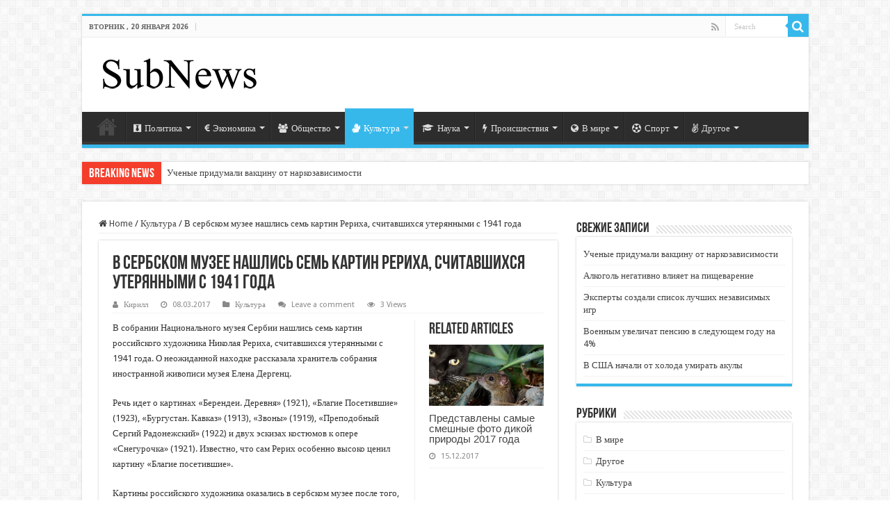

--- FILE ---
content_type: text/html; charset=UTF-8
request_url: https://subnews.ru/2017/03/08/v-serbskom-muzee-nashlis-sem-kartin-reriha-schitavshihsya-uteryannymi-s-1941-goda/
body_size: 28351
content:
<!DOCTYPE html>
<html dir="ltr" lang="ru-RU" prefix="og: https://ogp.me/ns#" prefix="og: http://ogp.me/ns#">
<head>
<meta charset="UTF-8" />
<link rel="pingback" href="https://subnews.ru/xmlrpc.php" />
<title>В сербском музее нашлись семь картин Рериха, считавшихся утерянными с 1941 года | SubNews</title>
<meta property="og:title" content="В сербском музее нашлись семь картин Рериха, считавшихся утерянными с 1941 года - SubNews"/>
<meta property="og:type" content="article"/>
<meta property="og:description" content="В собрании Национального музея Сербии нашлись семь картин российского художника Николая Рериха, счит"/>
<meta property="og:url" content="https://subnews.ru/2017/03/08/v-serbskom-muzee-nashlis-sem-kartin-reriha-schitavshihsya-uteryannymi-s-1941-goda/"/>
<meta property="og:site_name" content="SubNews"/>
<meta property="og:image" content="https://subnews.ru/wp-content/uploads/2017/03/ae30314ccfe4d5ad8fc54cce91f-w800-h600.jpg" />

		<!-- All in One SEO 4.9.3 - aioseo.com -->
	<meta name="description" content="В собрании Национального музея Сербии нашлись семь картин российского художника Николая Рериха, считавшихся утерянными с 1941 года. О неожиданной находке рассказала хранитель собрания иностранной живописи музея Елена Дергенц. Речь идет о картинах «Берендеи. Деревня» (1921), «Благие Посетившие» (1923), «Бургустан. Кавказ» (1913), «Звоны» (1919), «Преподобный Сергий Радонежский» (1922) и двух эскизах костюмов к опере «Снегурочка» (1921)." />
	<meta name="robots" content="max-image-preview:large" />
	<meta name="author" content="Кирилл"/>
	<link rel="canonical" href="https://subnews.ru/2017/03/08/v-serbskom-muzee-nashlis-sem-kartin-reriha-schitavshihsya-uteryannymi-s-1941-goda/" />
	<meta name="generator" content="All in One SEO (AIOSEO) 4.9.3" />
		<meta property="og:locale" content="ru_RU" />
		<meta property="og:site_name" content="SubNews - главные новости коротко" />
		<meta property="og:type" content="article" />
		<meta property="og:title" content="В сербском музее нашлись семь картин Рериха, считавшихся утерянными с 1941 года | SubNews" />
		<meta property="og:description" content="В собрании Национального музея Сербии нашлись семь картин российского художника Николая Рериха, считавшихся утерянными с 1941 года. О неожиданной находке рассказала хранитель собрания иностранной живописи музея Елена Дергенц. Речь идет о картинах «Берендеи. Деревня» (1921), «Благие Посетившие» (1923), «Бургустан. Кавказ» (1913), «Звоны» (1919), «Преподобный Сергий Радонежский» (1922) и двух эскизах костюмов к опере «Снегурочка» (1921)." />
		<meta property="og:url" content="https://subnews.ru/2017/03/08/v-serbskom-muzee-nashlis-sem-kartin-reriha-schitavshihsya-uteryannymi-s-1941-goda/" />
		<meta property="og:image" content="https://subnews.ru/wp-content/uploads/2017/03/ae30314ccfe4d5ad8fc54cce91f-w800-h600.jpg" />
		<meta property="og:image:secure_url" content="https://subnews.ru/wp-content/uploads/2017/03/ae30314ccfe4d5ad8fc54cce91f-w800-h600.jpg" />
		<meta property="og:image:width" content="800" />
		<meta property="og:image:height" content="553" />
		<meta property="article:published_time" content="2017-03-08T09:58:30+00:00" />
		<meta property="article:modified_time" content="2017-03-08T09:58:30+00:00" />
		<meta property="article:publisher" content="https://www.facebook.com/groups/1706444486338117/" />
		<meta name="twitter:card" content="summary" />
		<meta name="twitter:site" content="@subnews_ru" />
		<meta name="twitter:title" content="В сербском музее нашлись семь картин Рериха, считавшихся утерянными с 1941 года | SubNews" />
		<meta name="twitter:description" content="В собрании Национального музея Сербии нашлись семь картин российского художника Николая Рериха, считавшихся утерянными с 1941 года. О неожиданной находке рассказала хранитель собрания иностранной живописи музея Елена Дергенц. Речь идет о картинах «Берендеи. Деревня» (1921), «Благие Посетившие» (1923), «Бургустан. Кавказ» (1913), «Звоны» (1919), «Преподобный Сергий Радонежский» (1922) и двух эскизах костюмов к опере «Снегурочка» (1921)." />
		<meta name="twitter:image" content="https://subnews.ru/wp-content/uploads/2017/03/ae30314ccfe4d5ad8fc54cce91f-w800-h600.jpg" />
		<script type="application/ld+json" class="aioseo-schema">
			{"@context":"https:\/\/schema.org","@graph":[{"@type":"Article","@id":"https:\/\/subnews.ru\/2017\/03\/08\/v-serbskom-muzee-nashlis-sem-kartin-reriha-schitavshihsya-uteryannymi-s-1941-goda\/#article","name":"\u0412 \u0441\u0435\u0440\u0431\u0441\u043a\u043e\u043c \u043c\u0443\u0437\u0435\u0435 \u043d\u0430\u0448\u043b\u0438\u0441\u044c \u0441\u0435\u043c\u044c \u043a\u0430\u0440\u0442\u0438\u043d \u0420\u0435\u0440\u0438\u0445\u0430, \u0441\u0447\u0438\u0442\u0430\u0432\u0448\u0438\u0445\u0441\u044f \u0443\u0442\u0435\u0440\u044f\u043d\u043d\u044b\u043c\u0438 \u0441 1941 \u0433\u043e\u0434\u0430 | SubNews","headline":"\u0412 \u0441\u0435\u0440\u0431\u0441\u043a\u043e\u043c \u043c\u0443\u0437\u0435\u0435 \u043d\u0430\u0448\u043b\u0438\u0441\u044c \u0441\u0435\u043c\u044c \u043a\u0430\u0440\u0442\u0438\u043d \u0420\u0435\u0440\u0438\u0445\u0430, \u0441\u0447\u0438\u0442\u0430\u0432\u0448\u0438\u0445\u0441\u044f \u0443\u0442\u0435\u0440\u044f\u043d\u043d\u044b\u043c\u0438 \u0441 1941 \u0433\u043e\u0434\u0430","author":{"@id":"https:\/\/subnews.ru\/author\/kyryl\/#author"},"publisher":{"@id":"https:\/\/subnews.ru\/#organization"},"image":{"@type":"ImageObject","url":"https:\/\/subnews.ru\/wp-content\/uploads\/2017\/03\/ae30314ccfe4d5ad8fc54cce91f-w800-h600.jpg","width":800,"height":553,"caption":"\u0412 \u0441\u0435\u0440\u0431\u0441\u043a\u043e\u043c \u043c\u0443\u0437\u0435\u0435 \u043d\u0430\u0448\u043b\u0438\u0441\u044c \u0441\u0435\u043c\u044c \u043a\u0430\u0440\u0442\u0438\u043d \u0420\u0435\u0440\u0438\u0445\u0430, \u0441\u0447\u0438\u0442\u0430\u0432\u0448\u0438\u0445\u0441\u044f \u0443\u0442\u0435\u0440\u044f\u043d\u043d\u044b\u043c\u0438 \u0441 1941 \u0433\u043e\u0434\u0430"},"datePublished":"2017-03-08T12:58:30+03:00","dateModified":"2017-03-08T12:58:30+03:00","inLanguage":"ru-RU","mainEntityOfPage":{"@id":"https:\/\/subnews.ru\/2017\/03\/08\/v-serbskom-muzee-nashlis-sem-kartin-reriha-schitavshihsya-uteryannymi-s-1941-goda\/#webpage"},"isPartOf":{"@id":"https:\/\/subnews.ru\/2017\/03\/08\/v-serbskom-muzee-nashlis-sem-kartin-reriha-schitavshihsya-uteryannymi-s-1941-goda\/#webpage"},"articleSection":"\u041a\u0443\u043b\u044c\u0442\u0443\u0440\u0430, \u0436\u0438\u0432\u043e\u043f\u0438\u0441\u044c, \u043a\u0430\u0440\u0442\u0438\u043d\u044b, \u041d\u0438\u043a\u043e\u043b\u0430\u0439 \u0420\u0435\u0440\u0438\u0445, \u0420\u043e\u0441\u0441\u0438\u044f, \u0421\u0435\u0440\u0431\u0438\u044f, \u0445\u0443\u0434\u043e\u0436\u043d\u0438\u043a\u0438"},{"@type":"BreadcrumbList","@id":"https:\/\/subnews.ru\/2017\/03\/08\/v-serbskom-muzee-nashlis-sem-kartin-reriha-schitavshihsya-uteryannymi-s-1941-goda\/#breadcrumblist","itemListElement":[{"@type":"ListItem","@id":"https:\/\/subnews.ru#listItem","position":1,"name":"\u0413\u043b\u0430\u0432\u043d\u0430\u044f","item":"https:\/\/subnews.ru","nextItem":{"@type":"ListItem","@id":"https:\/\/subnews.ru\/category\/culture\/#listItem","name":"\u041a\u0443\u043b\u044c\u0442\u0443\u0440\u0430"}},{"@type":"ListItem","@id":"https:\/\/subnews.ru\/category\/culture\/#listItem","position":2,"name":"\u041a\u0443\u043b\u044c\u0442\u0443\u0440\u0430","item":"https:\/\/subnews.ru\/category\/culture\/","nextItem":{"@type":"ListItem","@id":"https:\/\/subnews.ru\/2017\/03\/08\/v-serbskom-muzee-nashlis-sem-kartin-reriha-schitavshihsya-uteryannymi-s-1941-goda\/#listItem","name":"\u0412 \u0441\u0435\u0440\u0431\u0441\u043a\u043e\u043c \u043c\u0443\u0437\u0435\u0435 \u043d\u0430\u0448\u043b\u0438\u0441\u044c \u0441\u0435\u043c\u044c \u043a\u0430\u0440\u0442\u0438\u043d \u0420\u0435\u0440\u0438\u0445\u0430, \u0441\u0447\u0438\u0442\u0430\u0432\u0448\u0438\u0445\u0441\u044f \u0443\u0442\u0435\u0440\u044f\u043d\u043d\u044b\u043c\u0438 \u0441 1941 \u0433\u043e\u0434\u0430"},"previousItem":{"@type":"ListItem","@id":"https:\/\/subnews.ru#listItem","name":"\u0413\u043b\u0430\u0432\u043d\u0430\u044f"}},{"@type":"ListItem","@id":"https:\/\/subnews.ru\/2017\/03\/08\/v-serbskom-muzee-nashlis-sem-kartin-reriha-schitavshihsya-uteryannymi-s-1941-goda\/#listItem","position":3,"name":"\u0412 \u0441\u0435\u0440\u0431\u0441\u043a\u043e\u043c \u043c\u0443\u0437\u0435\u0435 \u043d\u0430\u0448\u043b\u0438\u0441\u044c \u0441\u0435\u043c\u044c \u043a\u0430\u0440\u0442\u0438\u043d \u0420\u0435\u0440\u0438\u0445\u0430, \u0441\u0447\u0438\u0442\u0430\u0432\u0448\u0438\u0445\u0441\u044f \u0443\u0442\u0435\u0440\u044f\u043d\u043d\u044b\u043c\u0438 \u0441 1941 \u0433\u043e\u0434\u0430","previousItem":{"@type":"ListItem","@id":"https:\/\/subnews.ru\/category\/culture\/#listItem","name":"\u041a\u0443\u043b\u044c\u0442\u0443\u0440\u0430"}}]},{"@type":"Organization","@id":"https:\/\/subnews.ru\/#organization","name":"Subnews.ru","description":"\u0413\u043b\u0430\u0432\u043d\u044b\u0435 \u043d\u043e\u0432\u043e\u0441\u0442\u0438 \u043a\u043e\u0440\u043e\u0442\u043a\u043e","url":"https:\/\/subnews.ru\/"},{"@type":"Person","@id":"https:\/\/subnews.ru\/author\/kyryl\/#author","url":"https:\/\/subnews.ru\/author\/kyryl\/","name":"\u041a\u0438\u0440\u0438\u043b\u043b","image":{"@type":"ImageObject","@id":"https:\/\/subnews.ru\/2017\/03\/08\/v-serbskom-muzee-nashlis-sem-kartin-reriha-schitavshihsya-uteryannymi-s-1941-goda\/#authorImage","url":"https:\/\/secure.gravatar.com\/avatar\/3465bc8042bc3d2e91366b9f574d41e06b93e5c1236c9b19af6c7cd0830a49dd?s=96&r=g","width":96,"height":96,"caption":"\u041a\u0438\u0440\u0438\u043b\u043b"}},{"@type":"WebPage","@id":"https:\/\/subnews.ru\/2017\/03\/08\/v-serbskom-muzee-nashlis-sem-kartin-reriha-schitavshihsya-uteryannymi-s-1941-goda\/#webpage","url":"https:\/\/subnews.ru\/2017\/03\/08\/v-serbskom-muzee-nashlis-sem-kartin-reriha-schitavshihsya-uteryannymi-s-1941-goda\/","name":"\u0412 \u0441\u0435\u0440\u0431\u0441\u043a\u043e\u043c \u043c\u0443\u0437\u0435\u0435 \u043d\u0430\u0448\u043b\u0438\u0441\u044c \u0441\u0435\u043c\u044c \u043a\u0430\u0440\u0442\u0438\u043d \u0420\u0435\u0440\u0438\u0445\u0430, \u0441\u0447\u0438\u0442\u0430\u0432\u0448\u0438\u0445\u0441\u044f \u0443\u0442\u0435\u0440\u044f\u043d\u043d\u044b\u043c\u0438 \u0441 1941 \u0433\u043e\u0434\u0430 | SubNews","description":"\u0412 \u0441\u043e\u0431\u0440\u0430\u043d\u0438\u0438 \u041d\u0430\u0446\u0438\u043e\u043d\u0430\u043b\u044c\u043d\u043e\u0433\u043e \u043c\u0443\u0437\u0435\u044f \u0421\u0435\u0440\u0431\u0438\u0438 \u043d\u0430\u0448\u043b\u0438\u0441\u044c \u0441\u0435\u043c\u044c \u043a\u0430\u0440\u0442\u0438\u043d \u0440\u043e\u0441\u0441\u0438\u0439\u0441\u043a\u043e\u0433\u043e \u0445\u0443\u0434\u043e\u0436\u043d\u0438\u043a\u0430 \u041d\u0438\u043a\u043e\u043b\u0430\u044f \u0420\u0435\u0440\u0438\u0445\u0430, \u0441\u0447\u0438\u0442\u0430\u0432\u0448\u0438\u0445\u0441\u044f \u0443\u0442\u0435\u0440\u044f\u043d\u043d\u044b\u043c\u0438 \u0441 1941 \u0433\u043e\u0434\u0430. \u041e \u043d\u0435\u043e\u0436\u0438\u0434\u0430\u043d\u043d\u043e\u0439 \u043d\u0430\u0445\u043e\u0434\u043a\u0435 \u0440\u0430\u0441\u0441\u043a\u0430\u0437\u0430\u043b\u0430 \u0445\u0440\u0430\u043d\u0438\u0442\u0435\u043b\u044c \u0441\u043e\u0431\u0440\u0430\u043d\u0438\u044f \u0438\u043d\u043e\u0441\u0442\u0440\u0430\u043d\u043d\u043e\u0439 \u0436\u0438\u0432\u043e\u043f\u0438\u0441\u0438 \u043c\u0443\u0437\u0435\u044f \u0415\u043b\u0435\u043d\u0430 \u0414\u0435\u0440\u0433\u0435\u043d\u0446. \u0420\u0435\u0447\u044c \u0438\u0434\u0435\u0442 \u043e \u043a\u0430\u0440\u0442\u0438\u043d\u0430\u0445 \u00ab\u0411\u0435\u0440\u0435\u043d\u0434\u0435\u0438. \u0414\u0435\u0440\u0435\u0432\u043d\u044f\u00bb (1921), \u00ab\u0411\u043b\u0430\u0433\u0438\u0435 \u041f\u043e\u0441\u0435\u0442\u0438\u0432\u0448\u0438\u0435\u00bb (1923), \u00ab\u0411\u0443\u0440\u0433\u0443\u0441\u0442\u0430\u043d. \u041a\u0430\u0432\u043a\u0430\u0437\u00bb (1913), \u00ab\u0417\u0432\u043e\u043d\u044b\u00bb (1919), \u00ab\u041f\u0440\u0435\u043f\u043e\u0434\u043e\u0431\u043d\u044b\u0439 \u0421\u0435\u0440\u0433\u0438\u0439 \u0420\u0430\u0434\u043e\u043d\u0435\u0436\u0441\u043a\u0438\u0439\u00bb (1922) \u0438 \u0434\u0432\u0443\u0445 \u044d\u0441\u043a\u0438\u0437\u0430\u0445 \u043a\u043e\u0441\u0442\u044e\u043c\u043e\u0432 \u043a \u043e\u043f\u0435\u0440\u0435 \u00ab\u0421\u043d\u0435\u0433\u0443\u0440\u043e\u0447\u043a\u0430\u00bb (1921).","inLanguage":"ru-RU","isPartOf":{"@id":"https:\/\/subnews.ru\/#website"},"breadcrumb":{"@id":"https:\/\/subnews.ru\/2017\/03\/08\/v-serbskom-muzee-nashlis-sem-kartin-reriha-schitavshihsya-uteryannymi-s-1941-goda\/#breadcrumblist"},"author":{"@id":"https:\/\/subnews.ru\/author\/kyryl\/#author"},"creator":{"@id":"https:\/\/subnews.ru\/author\/kyryl\/#author"},"image":{"@type":"ImageObject","url":"https:\/\/subnews.ru\/wp-content\/uploads\/2017\/03\/ae30314ccfe4d5ad8fc54cce91f-w800-h600.jpg","@id":"https:\/\/subnews.ru\/2017\/03\/08\/v-serbskom-muzee-nashlis-sem-kartin-reriha-schitavshihsya-uteryannymi-s-1941-goda\/#mainImage","width":800,"height":553,"caption":"\u0412 \u0441\u0435\u0440\u0431\u0441\u043a\u043e\u043c \u043c\u0443\u0437\u0435\u0435 \u043d\u0430\u0448\u043b\u0438\u0441\u044c \u0441\u0435\u043c\u044c \u043a\u0430\u0440\u0442\u0438\u043d \u0420\u0435\u0440\u0438\u0445\u0430, \u0441\u0447\u0438\u0442\u0430\u0432\u0448\u0438\u0445\u0441\u044f \u0443\u0442\u0435\u0440\u044f\u043d\u043d\u044b\u043c\u0438 \u0441 1941 \u0433\u043e\u0434\u0430"},"primaryImageOfPage":{"@id":"https:\/\/subnews.ru\/2017\/03\/08\/v-serbskom-muzee-nashlis-sem-kartin-reriha-schitavshihsya-uteryannymi-s-1941-goda\/#mainImage"},"datePublished":"2017-03-08T12:58:30+03:00","dateModified":"2017-03-08T12:58:30+03:00"},{"@type":"WebSite","@id":"https:\/\/subnews.ru\/#website","url":"https:\/\/subnews.ru\/","name":"SubNews","description":"\u0413\u043b\u0430\u0432\u043d\u044b\u0435 \u043d\u043e\u0432\u043e\u0441\u0442\u0438 \u043a\u043e\u0440\u043e\u0442\u043a\u043e","inLanguage":"ru-RU","publisher":{"@id":"https:\/\/subnews.ru\/#organization"}}]}
		</script>
		<!-- All in One SEO -->

<link rel='dns-prefetch' href='//fonts.googleapis.com' />
<link rel="alternate" type="application/rss+xml" title="SubNews &raquo; Лента" href="https://subnews.ru/feed/" />
<link rel="alternate" type="application/rss+xml" title="SubNews &raquo; Лента комментариев" href="https://subnews.ru/comments/feed/" />
<link rel="alternate" type="application/rss+xml" title="SubNews &raquo; Лента комментариев к &laquo;В сербском музее нашлись семь картин Рериха, считавшихся утерянными с 1941 года&raquo;" href="https://subnews.ru/2017/03/08/v-serbskom-muzee-nashlis-sem-kartin-reriha-schitavshihsya-uteryannymi-s-1941-goda/feed/" />
<link rel="alternate" title="oEmbed (JSON)" type="application/json+oembed" href="https://subnews.ru/wp-json/oembed/1.0/embed?url=https%3A%2F%2Fsubnews.ru%2F2017%2F03%2F08%2Fv-serbskom-muzee-nashlis-sem-kartin-reriha-schitavshihsya-uteryannymi-s-1941-goda%2F" />
<link rel="alternate" title="oEmbed (XML)" type="text/xml+oembed" href="https://subnews.ru/wp-json/oembed/1.0/embed?url=https%3A%2F%2Fsubnews.ru%2F2017%2F03%2F08%2Fv-serbskom-muzee-nashlis-sem-kartin-reriha-schitavshihsya-uteryannymi-s-1941-goda%2F&#038;format=xml" />
<style id='wp-img-auto-sizes-contain-inline-css' type='text/css'>
img:is([sizes=auto i],[sizes^="auto," i]){contain-intrinsic-size:3000px 1500px}
/*# sourceURL=wp-img-auto-sizes-contain-inline-css */
</style>
<style id='wp-emoji-styles-inline-css' type='text/css'>

	img.wp-smiley, img.emoji {
		display: inline !important;
		border: none !important;
		box-shadow: none !important;
		height: 1em !important;
		width: 1em !important;
		margin: 0 0.07em !important;
		vertical-align: -0.1em !important;
		background: none !important;
		padding: 0 !important;
	}
/*# sourceURL=wp-emoji-styles-inline-css */
</style>
<style id='wp-block-library-inline-css' type='text/css'>
:root{--wp-block-synced-color:#7a00df;--wp-block-synced-color--rgb:122,0,223;--wp-bound-block-color:var(--wp-block-synced-color);--wp-editor-canvas-background:#ddd;--wp-admin-theme-color:#007cba;--wp-admin-theme-color--rgb:0,124,186;--wp-admin-theme-color-darker-10:#006ba1;--wp-admin-theme-color-darker-10--rgb:0,107,160.5;--wp-admin-theme-color-darker-20:#005a87;--wp-admin-theme-color-darker-20--rgb:0,90,135;--wp-admin-border-width-focus:2px}@media (min-resolution:192dpi){:root{--wp-admin-border-width-focus:1.5px}}.wp-element-button{cursor:pointer}:root .has-very-light-gray-background-color{background-color:#eee}:root .has-very-dark-gray-background-color{background-color:#313131}:root .has-very-light-gray-color{color:#eee}:root .has-very-dark-gray-color{color:#313131}:root .has-vivid-green-cyan-to-vivid-cyan-blue-gradient-background{background:linear-gradient(135deg,#00d084,#0693e3)}:root .has-purple-crush-gradient-background{background:linear-gradient(135deg,#34e2e4,#4721fb 50%,#ab1dfe)}:root .has-hazy-dawn-gradient-background{background:linear-gradient(135deg,#faaca8,#dad0ec)}:root .has-subdued-olive-gradient-background{background:linear-gradient(135deg,#fafae1,#67a671)}:root .has-atomic-cream-gradient-background{background:linear-gradient(135deg,#fdd79a,#004a59)}:root .has-nightshade-gradient-background{background:linear-gradient(135deg,#330968,#31cdcf)}:root .has-midnight-gradient-background{background:linear-gradient(135deg,#020381,#2874fc)}:root{--wp--preset--font-size--normal:16px;--wp--preset--font-size--huge:42px}.has-regular-font-size{font-size:1em}.has-larger-font-size{font-size:2.625em}.has-normal-font-size{font-size:var(--wp--preset--font-size--normal)}.has-huge-font-size{font-size:var(--wp--preset--font-size--huge)}.has-text-align-center{text-align:center}.has-text-align-left{text-align:left}.has-text-align-right{text-align:right}.has-fit-text{white-space:nowrap!important}#end-resizable-editor-section{display:none}.aligncenter{clear:both}.items-justified-left{justify-content:flex-start}.items-justified-center{justify-content:center}.items-justified-right{justify-content:flex-end}.items-justified-space-between{justify-content:space-between}.screen-reader-text{border:0;clip-path:inset(50%);height:1px;margin:-1px;overflow:hidden;padding:0;position:absolute;width:1px;word-wrap:normal!important}.screen-reader-text:focus{background-color:#ddd;clip-path:none;color:#444;display:block;font-size:1em;height:auto;left:5px;line-height:normal;padding:15px 23px 14px;text-decoration:none;top:5px;width:auto;z-index:100000}html :where(.has-border-color){border-style:solid}html :where([style*=border-top-color]){border-top-style:solid}html :where([style*=border-right-color]){border-right-style:solid}html :where([style*=border-bottom-color]){border-bottom-style:solid}html :where([style*=border-left-color]){border-left-style:solid}html :where([style*=border-width]){border-style:solid}html :where([style*=border-top-width]){border-top-style:solid}html :where([style*=border-right-width]){border-right-style:solid}html :where([style*=border-bottom-width]){border-bottom-style:solid}html :where([style*=border-left-width]){border-left-style:solid}html :where(img[class*=wp-image-]){height:auto;max-width:100%}:where(figure){margin:0 0 1em}html :where(.is-position-sticky){--wp-admin--admin-bar--position-offset:var(--wp-admin--admin-bar--height,0px)}@media screen and (max-width:600px){html :where(.is-position-sticky){--wp-admin--admin-bar--position-offset:0px}}

/*# sourceURL=wp-block-library-inline-css */
</style><style id='global-styles-inline-css' type='text/css'>
:root{--wp--preset--aspect-ratio--square: 1;--wp--preset--aspect-ratio--4-3: 4/3;--wp--preset--aspect-ratio--3-4: 3/4;--wp--preset--aspect-ratio--3-2: 3/2;--wp--preset--aspect-ratio--2-3: 2/3;--wp--preset--aspect-ratio--16-9: 16/9;--wp--preset--aspect-ratio--9-16: 9/16;--wp--preset--color--black: #000000;--wp--preset--color--cyan-bluish-gray: #abb8c3;--wp--preset--color--white: #ffffff;--wp--preset--color--pale-pink: #f78da7;--wp--preset--color--vivid-red: #cf2e2e;--wp--preset--color--luminous-vivid-orange: #ff6900;--wp--preset--color--luminous-vivid-amber: #fcb900;--wp--preset--color--light-green-cyan: #7bdcb5;--wp--preset--color--vivid-green-cyan: #00d084;--wp--preset--color--pale-cyan-blue: #8ed1fc;--wp--preset--color--vivid-cyan-blue: #0693e3;--wp--preset--color--vivid-purple: #9b51e0;--wp--preset--gradient--vivid-cyan-blue-to-vivid-purple: linear-gradient(135deg,rgb(6,147,227) 0%,rgb(155,81,224) 100%);--wp--preset--gradient--light-green-cyan-to-vivid-green-cyan: linear-gradient(135deg,rgb(122,220,180) 0%,rgb(0,208,130) 100%);--wp--preset--gradient--luminous-vivid-amber-to-luminous-vivid-orange: linear-gradient(135deg,rgb(252,185,0) 0%,rgb(255,105,0) 100%);--wp--preset--gradient--luminous-vivid-orange-to-vivid-red: linear-gradient(135deg,rgb(255,105,0) 0%,rgb(207,46,46) 100%);--wp--preset--gradient--very-light-gray-to-cyan-bluish-gray: linear-gradient(135deg,rgb(238,238,238) 0%,rgb(169,184,195) 100%);--wp--preset--gradient--cool-to-warm-spectrum: linear-gradient(135deg,rgb(74,234,220) 0%,rgb(151,120,209) 20%,rgb(207,42,186) 40%,rgb(238,44,130) 60%,rgb(251,105,98) 80%,rgb(254,248,76) 100%);--wp--preset--gradient--blush-light-purple: linear-gradient(135deg,rgb(255,206,236) 0%,rgb(152,150,240) 100%);--wp--preset--gradient--blush-bordeaux: linear-gradient(135deg,rgb(254,205,165) 0%,rgb(254,45,45) 50%,rgb(107,0,62) 100%);--wp--preset--gradient--luminous-dusk: linear-gradient(135deg,rgb(255,203,112) 0%,rgb(199,81,192) 50%,rgb(65,88,208) 100%);--wp--preset--gradient--pale-ocean: linear-gradient(135deg,rgb(255,245,203) 0%,rgb(182,227,212) 50%,rgb(51,167,181) 100%);--wp--preset--gradient--electric-grass: linear-gradient(135deg,rgb(202,248,128) 0%,rgb(113,206,126) 100%);--wp--preset--gradient--midnight: linear-gradient(135deg,rgb(2,3,129) 0%,rgb(40,116,252) 100%);--wp--preset--font-size--small: 13px;--wp--preset--font-size--medium: 20px;--wp--preset--font-size--large: 36px;--wp--preset--font-size--x-large: 42px;--wp--preset--spacing--20: 0.44rem;--wp--preset--spacing--30: 0.67rem;--wp--preset--spacing--40: 1rem;--wp--preset--spacing--50: 1.5rem;--wp--preset--spacing--60: 2.25rem;--wp--preset--spacing--70: 3.38rem;--wp--preset--spacing--80: 5.06rem;--wp--preset--shadow--natural: 6px 6px 9px rgba(0, 0, 0, 0.2);--wp--preset--shadow--deep: 12px 12px 50px rgba(0, 0, 0, 0.4);--wp--preset--shadow--sharp: 6px 6px 0px rgba(0, 0, 0, 0.2);--wp--preset--shadow--outlined: 6px 6px 0px -3px rgb(255, 255, 255), 6px 6px rgb(0, 0, 0);--wp--preset--shadow--crisp: 6px 6px 0px rgb(0, 0, 0);}:where(.is-layout-flex){gap: 0.5em;}:where(.is-layout-grid){gap: 0.5em;}body .is-layout-flex{display: flex;}.is-layout-flex{flex-wrap: wrap;align-items: center;}.is-layout-flex > :is(*, div){margin: 0;}body .is-layout-grid{display: grid;}.is-layout-grid > :is(*, div){margin: 0;}:where(.wp-block-columns.is-layout-flex){gap: 2em;}:where(.wp-block-columns.is-layout-grid){gap: 2em;}:where(.wp-block-post-template.is-layout-flex){gap: 1.25em;}:where(.wp-block-post-template.is-layout-grid){gap: 1.25em;}.has-black-color{color: var(--wp--preset--color--black) !important;}.has-cyan-bluish-gray-color{color: var(--wp--preset--color--cyan-bluish-gray) !important;}.has-white-color{color: var(--wp--preset--color--white) !important;}.has-pale-pink-color{color: var(--wp--preset--color--pale-pink) !important;}.has-vivid-red-color{color: var(--wp--preset--color--vivid-red) !important;}.has-luminous-vivid-orange-color{color: var(--wp--preset--color--luminous-vivid-orange) !important;}.has-luminous-vivid-amber-color{color: var(--wp--preset--color--luminous-vivid-amber) !important;}.has-light-green-cyan-color{color: var(--wp--preset--color--light-green-cyan) !important;}.has-vivid-green-cyan-color{color: var(--wp--preset--color--vivid-green-cyan) !important;}.has-pale-cyan-blue-color{color: var(--wp--preset--color--pale-cyan-blue) !important;}.has-vivid-cyan-blue-color{color: var(--wp--preset--color--vivid-cyan-blue) !important;}.has-vivid-purple-color{color: var(--wp--preset--color--vivid-purple) !important;}.has-black-background-color{background-color: var(--wp--preset--color--black) !important;}.has-cyan-bluish-gray-background-color{background-color: var(--wp--preset--color--cyan-bluish-gray) !important;}.has-white-background-color{background-color: var(--wp--preset--color--white) !important;}.has-pale-pink-background-color{background-color: var(--wp--preset--color--pale-pink) !important;}.has-vivid-red-background-color{background-color: var(--wp--preset--color--vivid-red) !important;}.has-luminous-vivid-orange-background-color{background-color: var(--wp--preset--color--luminous-vivid-orange) !important;}.has-luminous-vivid-amber-background-color{background-color: var(--wp--preset--color--luminous-vivid-amber) !important;}.has-light-green-cyan-background-color{background-color: var(--wp--preset--color--light-green-cyan) !important;}.has-vivid-green-cyan-background-color{background-color: var(--wp--preset--color--vivid-green-cyan) !important;}.has-pale-cyan-blue-background-color{background-color: var(--wp--preset--color--pale-cyan-blue) !important;}.has-vivid-cyan-blue-background-color{background-color: var(--wp--preset--color--vivid-cyan-blue) !important;}.has-vivid-purple-background-color{background-color: var(--wp--preset--color--vivid-purple) !important;}.has-black-border-color{border-color: var(--wp--preset--color--black) !important;}.has-cyan-bluish-gray-border-color{border-color: var(--wp--preset--color--cyan-bluish-gray) !important;}.has-white-border-color{border-color: var(--wp--preset--color--white) !important;}.has-pale-pink-border-color{border-color: var(--wp--preset--color--pale-pink) !important;}.has-vivid-red-border-color{border-color: var(--wp--preset--color--vivid-red) !important;}.has-luminous-vivid-orange-border-color{border-color: var(--wp--preset--color--luminous-vivid-orange) !important;}.has-luminous-vivid-amber-border-color{border-color: var(--wp--preset--color--luminous-vivid-amber) !important;}.has-light-green-cyan-border-color{border-color: var(--wp--preset--color--light-green-cyan) !important;}.has-vivid-green-cyan-border-color{border-color: var(--wp--preset--color--vivid-green-cyan) !important;}.has-pale-cyan-blue-border-color{border-color: var(--wp--preset--color--pale-cyan-blue) !important;}.has-vivid-cyan-blue-border-color{border-color: var(--wp--preset--color--vivid-cyan-blue) !important;}.has-vivid-purple-border-color{border-color: var(--wp--preset--color--vivid-purple) !important;}.has-vivid-cyan-blue-to-vivid-purple-gradient-background{background: var(--wp--preset--gradient--vivid-cyan-blue-to-vivid-purple) !important;}.has-light-green-cyan-to-vivid-green-cyan-gradient-background{background: var(--wp--preset--gradient--light-green-cyan-to-vivid-green-cyan) !important;}.has-luminous-vivid-amber-to-luminous-vivid-orange-gradient-background{background: var(--wp--preset--gradient--luminous-vivid-amber-to-luminous-vivid-orange) !important;}.has-luminous-vivid-orange-to-vivid-red-gradient-background{background: var(--wp--preset--gradient--luminous-vivid-orange-to-vivid-red) !important;}.has-very-light-gray-to-cyan-bluish-gray-gradient-background{background: var(--wp--preset--gradient--very-light-gray-to-cyan-bluish-gray) !important;}.has-cool-to-warm-spectrum-gradient-background{background: var(--wp--preset--gradient--cool-to-warm-spectrum) !important;}.has-blush-light-purple-gradient-background{background: var(--wp--preset--gradient--blush-light-purple) !important;}.has-blush-bordeaux-gradient-background{background: var(--wp--preset--gradient--blush-bordeaux) !important;}.has-luminous-dusk-gradient-background{background: var(--wp--preset--gradient--luminous-dusk) !important;}.has-pale-ocean-gradient-background{background: var(--wp--preset--gradient--pale-ocean) !important;}.has-electric-grass-gradient-background{background: var(--wp--preset--gradient--electric-grass) !important;}.has-midnight-gradient-background{background: var(--wp--preset--gradient--midnight) !important;}.has-small-font-size{font-size: var(--wp--preset--font-size--small) !important;}.has-medium-font-size{font-size: var(--wp--preset--font-size--medium) !important;}.has-large-font-size{font-size: var(--wp--preset--font-size--large) !important;}.has-x-large-font-size{font-size: var(--wp--preset--font-size--x-large) !important;}
/*# sourceURL=global-styles-inline-css */
</style>

<style id='classic-theme-styles-inline-css' type='text/css'>
/*! This file is auto-generated */
.wp-block-button__link{color:#fff;background-color:#32373c;border-radius:9999px;box-shadow:none;text-decoration:none;padding:calc(.667em + 2px) calc(1.333em + 2px);font-size:1.125em}.wp-block-file__button{background:#32373c;color:#fff;text-decoration:none}
/*# sourceURL=/wp-includes/css/classic-themes.min.css */
</style>
<link rel='stylesheet' id='russian-currency-css' href='https://subnews.ru/wp-content/plugins/russian-currency/russian-currency.css' type='text/css' media='all' />
<link rel='stylesheet' id='tie-style-css' href='https://subnews.ru/wp-content/themes/sahifa/style.css' type='text/css' media='all' />
<link rel='stylesheet' id='tie-ilightbox-skin-css' href='https://subnews.ru/wp-content/themes/sahifa/css/ilightbox/dark-skin/skin.css' type='text/css' media='all' />
<link rel='stylesheet' id='Droid+Sans-css' href='https://fonts.googleapis.com/css?family=Droid+Sans%3Aregular%2C700' type='text/css' media='all' />
<script type="text/javascript" src="https://subnews.ru/wp-includes/js/jquery/jquery.min.js" id="jquery-core-js"></script>
<script type="text/javascript" src="https://subnews.ru/wp-includes/js/jquery/jquery-migrate.min.js" id="jquery-migrate-js"></script>
<script type="text/javascript" id="tie-postviews-cache-js-extra">
/* <![CDATA[ */
var tieViewsCacheL10n = {"admin_ajax_url":"https://subnews.ru/wp-admin/admin-ajax.php","post_id":"2998"};
//# sourceURL=tie-postviews-cache-js-extra
/* ]]> */
</script>
<script type="text/javascript" src="https://subnews.ru/wp-content/themes/sahifa/js/postviews-cache.js" id="tie-postviews-cache-js"></script>
<link rel="https://api.w.org/" href="https://subnews.ru/wp-json/" /><link rel="alternate" title="JSON" type="application/json" href="https://subnews.ru/wp-json/wp/v2/posts/2998" /><link rel="EditURI" type="application/rsd+xml" title="RSD" href="https://subnews.ru/xmlrpc.php?rsd" />
<meta name="generator" content="WordPress 6.9" />
<link rel='shortlink' href='https://subnews.ru/?p=2998' />
<link rel="shortcut icon" href="https://subnews.ru/wp-content/uploads/2016/09/favicon.ico" title="Favicon" />
<!--[if IE]>
<script type="text/javascript">jQuery(document).ready(function (){ jQuery(".menu-item").has("ul").children("a").attr("aria-haspopup", "true");});</script>
<![endif]-->
<!--[if lt IE 9]>
<script src="https://subnews.ru/wp-content/themes/sahifa/js/html5.js"></script>
<script src="https://subnews.ru/wp-content/themes/sahifa/js/selectivizr-min.js"></script>
<![endif]-->
<!--[if IE 9]>
<link rel="stylesheet" type="text/css" media="all" href="https://subnews.ru/wp-content/themes/sahifa/css/ie9.css" />
<![endif]-->
<!--[if IE 8]>
<link rel="stylesheet" type="text/css" media="all" href="https://subnews.ru/wp-content/themes/sahifa/css/ie8.css" />
<![endif]-->
<!--[if IE 7]>
<link rel="stylesheet" type="text/css" media="all" href="https://subnews.ru/wp-content/themes/sahifa/css/ie7.css" />
<![endif]-->

<meta http-equiv="X-UA-Compatible" content="IE=edge,chrome=1" />
<meta name="viewport" content="width=device-width, initial-scale=1.0" />
<link rel="apple-touch-icon" sizes="144x144" href="https://subnews.ru/wp-content/uploads/2016/09/sn-144.png" />
<link rel="apple-touch-icon" sizes="120x120" href="https://subnews.ru/wp-content/uploads/2016/09/sn-120.png" />
<link rel="apple-touch-icon" sizes="72x72" href="https://subnews.ru/wp-content/uploads/2016/09/sn-72.png" />
<link rel="apple-touch-icon" href="https://subnews.ru/wp-content/uploads/2016/09/sn-57.png" />



<style type="text/css" media="screen">

body{
	font-family: 'Droid Sans';
}
#main-nav,
.cat-box-content,
#sidebar .widget-container,
.post-listing,
#commentform {
	border-bottom-color: #37b8eb;
}

.search-block .search-button,
#topcontrol,
#main-nav ul li.current-menu-item a,
#main-nav ul li.current-menu-item a:hover,
#main-nav ul li.current_page_parent a,
#main-nav ul li.current_page_parent a:hover,
#main-nav ul li.current-menu-parent a,
#main-nav ul li.current-menu-parent a:hover,
#main-nav ul li.current-page-ancestor a,
#main-nav ul li.current-page-ancestor a:hover,
.pagination span.current,
.share-post span.share-text,
.flex-control-paging li a.flex-active,
.ei-slider-thumbs li.ei-slider-element,
.review-percentage .review-item span span,
.review-final-score,
.button,
a.button,
a.more-link,
#main-content input[type="submit"],
.form-submit #submit,
#login-form .login-button,
.widget-feedburner .feedburner-subscribe,
input[type="submit"],
#buddypress button,
#buddypress a.button,
#buddypress input[type=submit],
#buddypress input[type=reset],
#buddypress ul.button-nav li a,
#buddypress div.generic-button a,
#buddypress .comment-reply-link,
#buddypress div.item-list-tabs ul li a span,
#buddypress div.item-list-tabs ul li.selected a,
#buddypress div.item-list-tabs ul li.current a,
#buddypress #members-directory-form div.item-list-tabs ul li.selected span,
#members-list-options a.selected,
#groups-list-options a.selected,
body.dark-skin #buddypress div.item-list-tabs ul li a span,
body.dark-skin #buddypress div.item-list-tabs ul li.selected a,
body.dark-skin #buddypress div.item-list-tabs ul li.current a,
body.dark-skin #members-list-options a.selected,
body.dark-skin #groups-list-options a.selected,
.search-block-large .search-button,
#featured-posts .flex-next:hover,
#featured-posts .flex-prev:hover,
a.tie-cart span.shooping-count,
.woocommerce span.onsale,
.woocommerce-page span.onsale ,
.woocommerce .widget_price_filter .ui-slider .ui-slider-handle,
.woocommerce-page .widget_price_filter .ui-slider .ui-slider-handle,
#check-also-close,
a.post-slideshow-next,
a.post-slideshow-prev,
.widget_price_filter .ui-slider .ui-slider-handle,
.quantity .minus:hover,
.quantity .plus:hover,
.mejs-container .mejs-controls .mejs-time-rail .mejs-time-current,
#reading-position-indicator  {
	background-color:#37b8eb;
}

::-webkit-scrollbar-thumb{
	background-color:#37b8eb !important;
}

#theme-footer,
#theme-header,
.top-nav ul li.current-menu-item:before,
#main-nav .menu-sub-content ,
#main-nav ul ul,
#check-also-box {
	border-top-color: #37b8eb;
}

.search-block:after {
	border-right-color:#37b8eb;
}

body.rtl .search-block:after {
	border-left-color:#37b8eb;
}

#main-nav ul > li.menu-item-has-children:hover > a:after,
#main-nav ul > li.mega-menu:hover > a:after {
	border-color:transparent transparent #37b8eb;
}

.widget.timeline-posts li a:hover,
.widget.timeline-posts li a:hover span.tie-date {
	color: #37b8eb;
}

.widget.timeline-posts li a:hover span.tie-date:before {
	background: #37b8eb;
	border-color: #37b8eb;
}

#order_review,
#order_review_heading {
	border-color: #37b8eb;
}

		body {
					background-image : url(https://subnews.ru/wp-content/themes/sahifa/images/patterns/body-bg7.png);
					background-position: top center;
		}
		
</style>

		<script type="text/javascript">
			/* <![CDATA[ */
				var sf_position = '0';
				var sf_templates = "<a href=\"{search_url_escaped}\">View All Results<\/a>";
				var sf_input = '.search-live';
				jQuery(document).ready(function(){
					jQuery(sf_input).ajaxyLiveSearch({"expand":false,"searchUrl":"https:\/\/subnews.ru\/?s=%s","text":"Search","delay":500,"iwidth":180,"width":315,"ajaxUrl":"https:\/\/subnews.ru\/wp-admin\/admin-ajax.php","rtl":0});
					jQuery(".live-search_ajaxy-selective-input").keyup(function() {
						var width = jQuery(this).val().length * 8;
						if(width < 50) {
							width = 50;
						}
						jQuery(this).width(width);
					});
					jQuery(".live-search_ajaxy-selective-search").click(function() {
						jQuery(this).find(".live-search_ajaxy-selective-input").focus();
					});
					jQuery(".live-search_ajaxy-selective-close").click(function() {
						jQuery(this).parent().remove();
					});
				});
			/* ]]> */
		</script>
		</head>
<body id="top" class="wp-singular post-template-default single single-post postid-2998 single-format-standard wp-theme-sahifa lazy-enabled">

<div class="wrapper-outer">

	<div class="background-cover"></div>

	<aside id="slide-out">

			<div class="search-mobile">
			<form method="get" id="searchform-mobile" action="https://subnews.ru/">
				<button class="search-button" type="submit" value="Search"><i class="fa fa-search"></i></button>
				<input type="text" id="s-mobile" name="s" title="Search" value="Search" onfocus="if (this.value == 'Search') {this.value = '';}" onblur="if (this.value == '') {this.value = 'Search';}"  />
			</form>
		</div><!-- .search-mobile /-->
	
			<div class="social-icons">
		<a class="ttip-none" title="Rss" href="https://subnews.ru/feed/" target="_blank"><i class="fa fa-rss"></i></a>
			</div>

	
		<div id="mobile-menu" ></div>
	</aside><!-- #slide-out /-->

		<div id="wrapper" class="boxed">
		<div class="inner-wrapper">

		<header id="theme-header" class="theme-header">
						<div id="top-nav" class="top-nav">
				<div class="container">

							<span class="today-date">Вторник , 20 января 2026</span>
				
						<div class="search-block">
						<form method="get" id="searchform-header" action="https://subnews.ru/">
							<button class="search-button" type="submit" value="Search"><i class="fa fa-search"></i></button>
							<input class="search-live" type="text" id="s-header" name="s" title="Search" value="Search" onfocus="if (this.value == 'Search') {this.value = '';}" onblur="if (this.value == '') {this.value = 'Search';}"  />
						</form>
					</div><!-- .search-block /-->
			<div class="social-icons">
		<a class="ttip-none" title="Rss" href="https://subnews.ru/feed/" target="_blank"><i class="fa fa-rss"></i></a>
			</div>

	
	
				</div><!-- .container /-->
			</div><!-- .top-menu /-->
			
		<div class="header-content">

					<a id="slide-out-open" class="slide-out-open" href="#"><span></span></a>
		
			<div class="logo">
			<h2>								<a title="SubNews" href="https://subnews.ru/">
					<img src="https://subnews.ru/wp-content/uploads/2016/11/sn-250-logo.png" alt="SubNews"  /><strong>SubNews Главные новости коротко</strong>
				</a>
			</h2>			</div><!-- .logo /-->
						<div class="clear"></div>

		</div>
													<nav id="main-nav" class="fixed-enabled">
				<div class="container">

				
					<div class="main-menu"><ul id="menu-glavnoe-menyu" class="menu"><li id="menu-item-26" class="menu-item menu-item-type-custom menu-item-object-custom menu-item-home menu-item-26"><a href="https://subnews.ru">Главная</a></li>
<li id="menu-item-10" class="menu-item menu-item-type-taxonomy menu-item-object-category menu-item-10 mega-menu mega-recent-featured "><a href="https://subnews.ru/category/polics/"><i class="fa fa-black-tie"></i>Политика</a>
<div class="mega-menu-block menu-sub-content">

<div class="mega-menu-content">
<div class="mega-recent-post"><div class="post-thumbnail"><a class="mega-menu-link" href="https://subnews.ru/2017/12/28/priglashenie-saakashvili-na-ukrainu-nazvali-oshibkoj/" title="Приглашение Саакашвили на Украину назвали ошибкой"><img src="https://subnews.ru/wp-content/uploads/2017/12/RIAN_3266804.HR_.ru_-660x330.jpg" width="660" height="330" alt="Приглашение Саакашвили на Украину назвали ошибкой" /><span class="fa overlay-icon"></span></a></div><h3 class="post-box-title"><a class="mega-menu-link" href="https://subnews.ru/2017/12/28/priglashenie-saakashvili-na-ukrainu-nazvali-oshibkoj/" title="Приглашение Саакашвили на Украину назвали ошибкой">Приглашение Саакашвили на Украину назвали ошибкой</a></h3>
						<span class="tie-date"><i class="fa fa-clock-o"></i>28.12.2017</span>
						</div> <!-- mega-recent-post --><div class="mega-check-also"><ul><li><div class="post-thumbnail"><a class="mega-menu-link" href="https://subnews.ru/2017/12/27/putin-stal-ofitsialnym-kandidatom-v-prezidenty/" title="Путин стал официальным кандидатом в президенты"><img src="https://subnews.ru/wp-content/uploads/2017/12/xw_1004150-110x75.jpg" width="110" height="75" alt="Путин стал официальным кандидатом в президенты" /><span class="fa overlay-icon"></span></a></div><h3 class="post-box-title"><a class="mega-menu-link" href="https://subnews.ru/2017/12/27/putin-stal-ofitsialnym-kandidatom-v-prezidenty/" title="Путин стал официальным кандидатом в президенты">Путин стал официальным кандидатом в президенты</a></h3><span class="tie-date"><i class="fa fa-clock-o"></i>27.12.2017</span></li><li><div class="post-thumbnail"><a class="mega-menu-link" href="https://subnews.ru/2017/12/25/kommunisty-rossii-vydvinuli-surajkina-kandidatom-v-prezidenty-rf/" title="«Коммунисты России» выдвинули Сурайкина кандидатом в президенты РФ"><img src="https://subnews.ru/wp-content/uploads/2017/12/51komm_0-700x466-110x75.jpg" width="110" height="75" alt="«Коммунисты России» выдвинули Сурайкина кандидатом в президенты РФ" /><span class="fa overlay-icon"></span></a></div><h3 class="post-box-title"><a class="mega-menu-link" href="https://subnews.ru/2017/12/25/kommunisty-rossii-vydvinuli-surajkina-kandidatom-v-prezidenty-rf/" title="«Коммунисты России» выдвинули Сурайкина кандидатом в президенты РФ">«Коммунисты России» выдвинули Сурайкина кандидатом в президенты РФ</a></h3><span class="tie-date"><i class="fa fa-clock-o"></i>25.12.2017</span></li><li><div class="post-thumbnail"><a class="mega-menu-link" href="https://subnews.ru/2017/12/19/shtab-ksenii-sobchak-v-buryatii-vozglavit-seremzhid-intogarova/" title="Штаб Ксении Собчак в Бурятии возглавит Сэрэмжид Интогарова"><img src="https://subnews.ru/wp-content/uploads/2017/12/c448898c282ecff245c762b8f5a3df05-110x75.jpg" width="110" height="75" alt="Штаб Ксении Собчак в Бурятии возглавит Сэрэмжид Интогарова" /><span class="fa overlay-icon"></span></a></div><h3 class="post-box-title"><a class="mega-menu-link" href="https://subnews.ru/2017/12/19/shtab-ksenii-sobchak-v-buryatii-vozglavit-seremzhid-intogarova/" title="Штаб Ксении Собчак в Бурятии возглавит Сэрэмжид Интогарова">Штаб Ксении Собчак в Бурятии возглавит Сэрэмжид Интогарова</a></h3><span class="tie-date"><i class="fa fa-clock-o"></i>19.12.2017</span></li><li><div class="post-thumbnail"><a class="mega-menu-link" href="https://subnews.ru/2017/12/15/tramp-poblagodaril-putina-za-priznanie-ego-uspehov/" title="Трамп поблагодарил Путина за признание его успехов"><img src="https://subnews.ru/wp-content/uploads/2017/12/303689-w800-h600-110x75.jpg" width="110" height="75" alt="Трамп поблагодарил Путина за признание его успехов" /><span class="fa overlay-icon"></span></a></div><h3 class="post-box-title"><a class="mega-menu-link" href="https://subnews.ru/2017/12/15/tramp-poblagodaril-putina-za-priznanie-ego-uspehov/" title="Трамп поблагодарил Путина за признание его успехов">Трамп поблагодарил Путина за признание его успехов</a></h3><span class="tie-date"><i class="fa fa-clock-o"></i>15.12.2017</span></li><li><div class="post-thumbnail"><a class="mega-menu-link" href="https://subnews.ru/2017/12/14/vladimir-putin-idet-na-prezidentskie-vybory-kak-samovydvizhenets/" title="Владимир Путин идет на президентские выборы как самовыдвиженец"><img src="https://subnews.ru/wp-content/uploads/2017/12/kWAbDlvsFavoBWpyCH8mkOISilrImeR7-110x75.jpg" width="110" height="75" alt="Владимир Путин идет на президентские выборы как самовыдвиженец" /><span class="fa overlay-icon"></span></a></div><h3 class="post-box-title"><a class="mega-menu-link" href="https://subnews.ru/2017/12/14/vladimir-putin-idet-na-prezidentskie-vybory-kak-samovydvizhenets/" title="Владимир Путин идет на президентские выборы как самовыдвиженец">Владимир Путин идет на президентские выборы как самовыдвиженец</a></h3><span class="tie-date"><i class="fa fa-clock-o"></i>14.12.2017</span></li><li><div class="post-thumbnail"><a class="mega-menu-link" href="https://subnews.ru/2017/12/14/peskov-ne-nashel-konkurentov-putinu-sredi-kandidatov-v-prezidenty/" title="Песков не нашел конкурентов Путину среди кандидатов в президенты"><img src="https://subnews.ru/wp-content/uploads/2017/12/1454062843_peskkov-putin-w800-h600-110x75.jpg" width="110" height="75" alt="Песков не нашел конкурентов Путину среди кандидатов в президенты" /><span class="fa overlay-icon"></span></a></div><h3 class="post-box-title"><a class="mega-menu-link" href="https://subnews.ru/2017/12/14/peskov-ne-nashel-konkurentov-putinu-sredi-kandidatov-v-prezidenty/" title="Песков не нашел конкурентов Путину среди кандидатов в президенты">Песков не нашел конкурентов Путину среди кандидатов в президенты</a></h3><span class="tie-date"><i class="fa fa-clock-o"></i>14.12.2017</span></li></ul></div> <!-- mega-check-also -->
</div><!-- .mega-menu-content --> 
</div><!-- .mega-menu-block --> 
</li>
<li id="menu-item-13" class="menu-item menu-item-type-taxonomy menu-item-object-category menu-item-13 mega-menu mega-recent-featured "><a href="https://subnews.ru/category/economics/"><i class="fa fa-eur"></i>Экономика</a>
<div class="mega-menu-block menu-sub-content">

<div class="mega-menu-content">
<div class="mega-recent-post"><div class="post-thumbnail"><a class="mega-menu-link" href="https://subnews.ru/2017/12/30/voennym-uvelichat-pensiyu-v-sleduyushhem-godu-na-4/" title="Военным увеличат пенсию в следующем году на 4%"><img src="https://subnews.ru/wp-content/uploads/2017/12/severnyj-koeffitsient-k-pensii-voennosluzhashhim-660x330.jpg" width="660" height="330" alt="Военным увеличат пенсию в следующем году на 4%" /><span class="fa overlay-icon"></span></a></div><h3 class="post-box-title"><a class="mega-menu-link" href="https://subnews.ru/2017/12/30/voennym-uvelichat-pensiyu-v-sleduyushhem-godu-na-4/" title="Военным увеличат пенсию в следующем году на 4%">Военным увеличат пенсию в следующем году на 4%</a></h3>
						<span class="tie-date"><i class="fa fa-clock-o"></i>30.12.2017</span>
						</div> <!-- mega-recent-post --><div class="mega-check-also"><ul><li><div class="post-thumbnail"><a class="mega-menu-link" href="https://subnews.ru/2017/12/27/v-rossii-hotyat-sozdat-zelenyj-bank/" title="В России хотят создать &#171;зеленый&#187; банк"><img src="https://subnews.ru/wp-content/uploads/2017/12/bank-110x75.png" width="110" height="75" alt="В России хотят создать &#171;зеленый&#187; банк" /><span class="fa overlay-icon"></span></a></div><h3 class="post-box-title"><a class="mega-menu-link" href="https://subnews.ru/2017/12/27/v-rossii-hotyat-sozdat-zelenyj-bank/" title="В России хотят создать &#171;зеленый&#187; банк">В России хотят создать &#171;зеленый&#187; банк</a></h3><span class="tie-date"><i class="fa fa-clock-o"></i>27.12.2017</span></li><li><div class="post-thumbnail"><a class="mega-menu-link" href="https://subnews.ru/2017/12/21/deputaty-gosdumy-poluchat-1-million-v-mesyats-na-transport/" title="Депутаты Госдумы получат 1 миллион в месяц на транспорт"><img src="https://subnews.ru/wp-content/uploads/2017/12/bab8b9207ce929da9cd774c9817caf85_650x410-110x75.jpg" width="110" height="75" alt="Депутаты Госдумы получат 1 миллион в месяц на транспорт" /><span class="fa overlay-icon"></span></a></div><h3 class="post-box-title"><a class="mega-menu-link" href="https://subnews.ru/2017/12/21/deputaty-gosdumy-poluchat-1-million-v-mesyats-na-transport/" title="Депутаты Госдумы получат 1 миллион в месяц на транспорт">Депутаты Госдумы получат 1 миллион в месяц на транспорт</a></h3><span class="tie-date"><i class="fa fa-clock-o"></i>21.12.2017</span></li><li><div class="post-thumbnail"><a class="mega-menu-link" href="https://subnews.ru/2017/12/21/v-magazinah-rossii-nachnut-prodavat-bezretsepturnye-lekarstva/" title="В магазинах России начнут продавать безрецептурные лекарства"><img src="https://subnews.ru/wp-content/uploads/2017/12/754ec04385b4562101fe234ed450b743-110x75.jpg" width="110" height="75" alt="В магазинах России начнут продавать безрецептурные лекарства" /><span class="fa overlay-icon"></span></a></div><h3 class="post-box-title"><a class="mega-menu-link" href="https://subnews.ru/2017/12/21/v-magazinah-rossii-nachnut-prodavat-bezretsepturnye-lekarstva/" title="В магазинах России начнут продавать безрецептурные лекарства">В магазинах России начнут продавать безрецептурные лекарства</a></h3><span class="tie-date"><i class="fa fa-clock-o"></i>21.12.2017</span></li><li><div class="post-thumbnail"><a class="mega-menu-link" href="https://subnews.ru/2017/12/19/v-rossii-vpervye-sokratyatsya-prodazhi-sim-kart/" title="В России впервые сократятся продажи sim-карт"><img src="https://subnews.ru/wp-content/uploads/2017/12/578281fc10093-1438530563-1_1200-110x75.jpg" width="110" height="75" alt="В России впервые сократятся продажи sim-карт" /><span class="fa overlay-icon"></span></a></div><h3 class="post-box-title"><a class="mega-menu-link" href="https://subnews.ru/2017/12/19/v-rossii-vpervye-sokratyatsya-prodazhi-sim-kart/" title="В России впервые сократятся продажи sim-карт">В России впервые сократятся продажи sim-карт</a></h3><span class="tie-date"><i class="fa fa-clock-o"></i>19.12.2017</span></li><li><div class="post-thumbnail"><a class="mega-menu-link" href="https://subnews.ru/2017/12/08/rossiya-bolshe-ne-nuzhdaetsya-v-migrantah/" title="Россия больше не нуждается в мигрантах"><img src="https://subnews.ru/wp-content/uploads/2017/12/migranty-na-krasnoj-ploshhadi-802x490-110x75.jpg" width="110" height="75" alt="Россия больше не нуждается в мигрантах" /><span class="fa overlay-icon"></span></a></div><h3 class="post-box-title"><a class="mega-menu-link" href="https://subnews.ru/2017/12/08/rossiya-bolshe-ne-nuzhdaetsya-v-migrantah/" title="Россия больше не нуждается в мигрантах">Россия больше не нуждается в мигрантах</a></h3><span class="tie-date"><i class="fa fa-clock-o"></i>08.12.2017</span></li><li><div class="post-thumbnail"><a class="mega-menu-link" href="https://subnews.ru/2017/12/04/eao-stala-liderom-po-rostu-promyshlennogo-proizvodstva/" title="ЕАО стала лидером по росту промышленного производства"><img src="https://subnews.ru/wp-content/uploads/2017/12/promishlennost-w800-h600-110x75.jpg" width="110" height="75" alt="ЕАО стала лидером по росту промышленного производства" /><span class="fa overlay-icon"></span></a></div><h3 class="post-box-title"><a class="mega-menu-link" href="https://subnews.ru/2017/12/04/eao-stala-liderom-po-rostu-promyshlennogo-proizvodstva/" title="ЕАО стала лидером по росту промышленного производства">ЕАО стала лидером по росту промышленного производства</a></h3><span class="tie-date"><i class="fa fa-clock-o"></i>04.12.2017</span></li></ul></div> <!-- mega-check-also -->
</div><!-- .mega-menu-content --> 
</div><!-- .mega-menu-block --> 
</li>
<li id="menu-item-9" class="menu-item menu-item-type-taxonomy menu-item-object-category menu-item-9 mega-menu mega-recent-featured "><a href="https://subnews.ru/category/society/"><i class="fa fa-users"></i>Общество</a>
<div class="mega-menu-block menu-sub-content">

<div class="mega-menu-content">
<div class="mega-recent-post"><div class="post-thumbnail"><a class="mega-menu-link" href="https://subnews.ru/2017/12/30/eksperty-sozdali-spisok-luchshih-nezavisimyh-igr/" title="Эксперты создали список лучших независимых игр"><img src="https://subnews.ru/wp-content/uploads/2017/12/header.jpg" width="660" height="330" alt="Эксперты создали список лучших независимых игр" /><span class="fa overlay-icon"></span></a></div><h3 class="post-box-title"><a class="mega-menu-link" href="https://subnews.ru/2017/12/30/eksperty-sozdali-spisok-luchshih-nezavisimyh-igr/" title="Эксперты создали список лучших независимых игр">Эксперты создали список лучших независимых игр</a></h3>
						<span class="tie-date"><i class="fa fa-clock-o"></i>30.12.2017</span>
						</div> <!-- mega-recent-post --><div class="mega-check-also"><ul><li><div class="post-thumbnail"><a class="mega-menu-link" href="https://subnews.ru/2017/12/29/v-rossii-vyrosla-prodolzhitelnost-zhizni/" title="В России выросла продолжительность жизни"><img src="https://subnews.ru/wp-content/uploads/2017/12/TASS_21227777-110x75.jpg" width="110" height="75" alt="В России выросла продолжительность жизни" /><span class="fa overlay-icon"></span></a></div><h3 class="post-box-title"><a class="mega-menu-link" href="https://subnews.ru/2017/12/29/v-rossii-vyrosla-prodolzhitelnost-zhizni/" title="В России выросла продолжительность жизни">В России выросла продолжительность жизни</a></h3><span class="tie-date"><i class="fa fa-clock-o"></i>29.12.2017</span></li><li><div class="post-thumbnail"><a class="mega-menu-link" href="https://subnews.ru/2017/12/29/tsena-na-iphone-6s-upala-v-rossii-do-psihologicheskoj-otmetki/" title="Цена на iPhone 6S упала в России до психологической отметки"><img src="https://subnews.ru/wp-content/uploads/2017/12/apple-iphone-6s-plus-product-outside-5-110x75.jpg" width="110" height="75" alt="Цена на iPhone 6S упала в России до психологической отметки" /><span class="fa overlay-icon"></span></a></div><h3 class="post-box-title"><a class="mega-menu-link" href="https://subnews.ru/2017/12/29/tsena-na-iphone-6s-upala-v-rossii-do-psihologicheskoj-otmetki/" title="Цена на iPhone 6S упала в России до психологической отметки">Цена на iPhone 6S упала в России до психологической отметки</a></h3><span class="tie-date"><i class="fa fa-clock-o"></i>29.12.2017</span></li><li><div class="post-thumbnail"><a class="mega-menu-link" href="https://subnews.ru/2017/12/28/megafon-pervym-obespechil-v-metro-4g/" title="«Мегафон» первым обеспечил в метро 4G"><img src="https://subnews.ru/wp-content/uploads/2017/12/Internet-v-metro-1-110x75.jpg" width="110" height="75" alt="«Мегафон» первым обеспечил в метро 4G" /><span class="fa overlay-icon"></span></a></div><h3 class="post-box-title"><a class="mega-menu-link" href="https://subnews.ru/2017/12/28/megafon-pervym-obespechil-v-metro-4g/" title="«Мегафон» первым обеспечил в метро 4G">«Мегафон» первым обеспечил в метро 4G</a></h3><span class="tie-date"><i class="fa fa-clock-o"></i>28.12.2017</span></li><li><div class="post-thumbnail"><a class="mega-menu-link" href="https://subnews.ru/2017/12/25/30-rollov-v-peterburge-zarazheny-kishechnoj-palochkoj/" title="30% роллов в Петербурге заражены кишечной палочкой"><img src="https://subnews.ru/wp-content/uploads/2017/12/sushi1-110x75.jpg" width="110" height="75" alt="30% роллов в Петербурге заражены кишечной палочкой" /><span class="fa overlay-icon"></span></a></div><h3 class="post-box-title"><a class="mega-menu-link" href="https://subnews.ru/2017/12/25/30-rollov-v-peterburge-zarazheny-kishechnoj-palochkoj/" title="30% роллов в Петербурге заражены кишечной палочкой">30% роллов в Петербурге заражены кишечной палочкой</a></h3><span class="tie-date"><i class="fa fa-clock-o"></i>25.12.2017</span></li><li><div class="post-thumbnail"><a class="mega-menu-link" href="https://subnews.ru/2017/12/21/google-i-yandeks-nachnut-blokirovat-nekachestvennuyu-reklamu/" title="Google и «Яндекс» начнут блокировать некачественную рекламу"><img src="https://subnews.ru/wp-content/uploads/2017/12/KMO_159832_00049_1_t218_212355-110x75.jpg" width="110" height="75" alt="Google и «Яндекс» начнут блокировать некачественную рекламу" /><span class="fa overlay-icon"></span></a></div><h3 class="post-box-title"><a class="mega-menu-link" href="https://subnews.ru/2017/12/21/google-i-yandeks-nachnut-blokirovat-nekachestvennuyu-reklamu/" title="Google и «Яндекс» начнут блокировать некачественную рекламу">Google и «Яндекс» начнут блокировать некачественную рекламу</a></h3><span class="tie-date"><i class="fa fa-clock-o"></i>21.12.2017</span></li><li><div class="post-thumbnail"><a class="mega-menu-link" href="https://subnews.ru/2017/12/20/v-rossii-bylo-prodano-rekordnoe-chislo-iphone-x/" title="В России было продано рекордное число iPhone X"><img src="https://subnews.ru/wp-content/uploads/2017/12/iphone-x-54-110x75.jpg" width="110" height="75" alt="В России было продано рекордное число iPhone X" /><span class="fa overlay-icon"></span></a></div><h3 class="post-box-title"><a class="mega-menu-link" href="https://subnews.ru/2017/12/20/v-rossii-bylo-prodano-rekordnoe-chislo-iphone-x/" title="В России было продано рекордное число iPhone X">В России было продано рекордное число iPhone X</a></h3><span class="tie-date"><i class="fa fa-clock-o"></i>20.12.2017</span></li></ul></div> <!-- mega-check-also -->
</div><!-- .mega-menu-content --> 
</div><!-- .mega-menu-block --> 
</li>
<li id="menu-item-7" class="menu-item menu-item-type-taxonomy menu-item-object-category current-post-ancestor current-menu-parent current-post-parent menu-item-7 mega-menu mega-recent-featured "><a href="https://subnews.ru/category/culture/"><i class="fa fa-signing"></i>Культура</a>
<div class="mega-menu-block menu-sub-content">

<div class="mega-menu-content">
<div class="mega-recent-post"><div class="post-thumbnail"><a class="mega-menu-link" href="https://subnews.ru/2017/12/15/predstavleny-samye-smeshnye-foto-dikoj-prirody-2017-goda/" title="Представлены самые смешные фото дикой природы 2017 года"><img src="https://subnews.ru/wp-content/uploads/2017/12/cat-2823286_1280-660x330.jpg" width="660" height="330" alt="Представлены самые смешные фото дикой природы 2017 года" /><span class="fa overlay-icon"></span></a></div><h3 class="post-box-title"><a class="mega-menu-link" href="https://subnews.ru/2017/12/15/predstavleny-samye-smeshnye-foto-dikoj-prirody-2017-goda/" title="Представлены самые смешные фото дикой природы 2017 года">Представлены самые смешные фото дикой природы 2017 года</a></h3>
						<span class="tie-date"><i class="fa fa-clock-o"></i>15.12.2017</span>
						</div> <!-- mega-recent-post --><div class="mega-check-also"><ul><li><div class="post-thumbnail"><a class="mega-menu-link" href="https://subnews.ru/2017/12/05/zvezdu-igry-prestolov-priznali-hudshim-modnikom-mira/" title="Звезду «Игры престолов» признали худшим модником мира"><img src="https://subnews.ru/wp-content/uploads/2017/12/kit-01-w800-h600-110x75.jpg" width="110" height="75" alt="Звезду «Игры престолов» признали худшим модником мира" /><span class="fa overlay-icon"></span></a></div><h3 class="post-box-title"><a class="mega-menu-link" href="https://subnews.ru/2017/12/05/zvezdu-igry-prestolov-priznali-hudshim-modnikom-mira/" title="Звезду «Игры престолов» признали худшим модником мира">Звезду «Игры престолов» признали худшим модником мира</a></h3><span class="tie-date"><i class="fa fa-clock-o"></i>05.12.2017</span></li><li><div class="post-thumbnail"><a class="mega-menu-link" href="https://subnews.ru/2017/12/04/v-ssha-premera-matildy-oznamenovalas-polnym-anshlagom/" title="В США премьера «Матильды» ознаменовалась полным аншлагом"><img src="https://subnews.ru/wp-content/uploads/2017/12/matilda-2-w800-h600-110x75.jpg" width="110" height="75" alt="В США премьера «Матильды» ознаменовалась полным аншлагом" /><span class="fa overlay-icon"></span></a></div><h3 class="post-box-title"><a class="mega-menu-link" href="https://subnews.ru/2017/12/04/v-ssha-premera-matildy-oznamenovalas-polnym-anshlagom/" title="В США премьера «Матильды» ознаменовалась полным аншлагом">В США премьера «Матильды» ознаменовалась полным аншлагом</a></h3><span class="tie-date"><i class="fa fa-clock-o"></i>04.12.2017</span></li><li><div class="post-thumbnail"><a class="mega-menu-link" href="https://subnews.ru/2017/12/01/nazvany-hudshie-filmy-rossijskogo-kinematografa/" title="Названы худшие фильмы российского кинематографа"><img src="https://subnews.ru/wp-content/uploads/2017/12/zashhitniki-han-2-w800-h600-110x75.jpg" width="110" height="75" alt="Названы худшие фильмы российского кинематографа" /><span class="fa overlay-icon"></span></a></div><h3 class="post-box-title"><a class="mega-menu-link" href="https://subnews.ru/2017/12/01/nazvany-hudshie-filmy-rossijskogo-kinematografa/" title="Названы худшие фильмы российского кинематографа">Названы худшие фильмы российского кинематографа</a></h3><span class="tie-date"><i class="fa fa-clock-o"></i>01.12.2017</span></li><li><div class="post-thumbnail"><a class="mega-menu-link" href="https://subnews.ru/2017/11/29/smi-soobshhili-ob-ekstrennoj-operatsii-perenesennoj-tabakovym/" title="СМИ сообщили об экстренной операции, перенесенной Табаковым"><img src="https://subnews.ru/wp-content/uploads/2017/11/755117943086647-w800-h600-110x75.jpg" width="110" height="75" alt="СМИ сообщили об экстренной операции, перенесенной Табаковым" /><span class="fa overlay-icon"></span></a></div><h3 class="post-box-title"><a class="mega-menu-link" href="https://subnews.ru/2017/11/29/smi-soobshhili-ob-ekstrennoj-operatsii-perenesennoj-tabakovym/" title="СМИ сообщили об экстренной операции, перенесенной Табаковым">СМИ сообщили об экстренной операции, перенесенной Табаковым</a></h3><span class="tie-date"><i class="fa fa-clock-o"></i>29.11.2017</span></li><li><div class="post-thumbnail"><a class="mega-menu-link" href="https://subnews.ru/2017/11/28/harvi-vajnshtejn-pokinul-gildiyu-rezhisserov-ameriki/" title="Харви Вайнштейн покинул Гильдию режиссеров Америки"><img src="https://subnews.ru/wp-content/uploads/2017/11/YUrLmXuil945bZPg28BqBg-110x75.jpg" width="110" height="75" alt="Харви Вайнштейн покинул Гильдию режиссеров Америки" /><span class="fa overlay-icon"></span></a></div><h3 class="post-box-title"><a class="mega-menu-link" href="https://subnews.ru/2017/11/28/harvi-vajnshtejn-pokinul-gildiyu-rezhisserov-ameriki/" title="Харви Вайнштейн покинул Гильдию режиссеров Америки">Харви Вайнштейн покинул Гильдию режиссеров Америки</a></h3><span class="tie-date"><i class="fa fa-clock-o"></i>28.11.2017</span></li><li><div class="post-thumbnail"><a class="mega-menu-link" href="https://subnews.ru/2017/11/28/stali-izvestny-podrobnosti-bolezni-olega-tabakova/" title="Стали известны подробности болезни Олега Табакова"><img src="https://subnews.ru/wp-content/uploads/2017/11/27a7bb7423181e9d98bbe43dd8bddb8f__1440x-w800-h600-110x75.png" width="110" height="75" alt="Стали известны подробности болезни Олега Табакова" /><span class="fa overlay-icon"></span></a></div><h3 class="post-box-title"><a class="mega-menu-link" href="https://subnews.ru/2017/11/28/stali-izvestny-podrobnosti-bolezni-olega-tabakova/" title="Стали известны подробности болезни Олега Табакова">Стали известны подробности болезни Олега Табакова</a></h3><span class="tie-date"><i class="fa fa-clock-o"></i>28.11.2017</span></li></ul></div> <!-- mega-check-also -->
</div><!-- .mega-menu-content --> 
</div><!-- .mega-menu-block --> 
</li>
<li id="menu-item-8" class="menu-item menu-item-type-taxonomy menu-item-object-category menu-item-8 mega-menu mega-recent-featured "><a href="https://subnews.ru/category/science/"><i class="fa fa-graduation-cap"></i>Наука</a>
<div class="mega-menu-block menu-sub-content">

<div class="mega-menu-content">
<div class="mega-recent-post"><div class="post-thumbnail"><a class="mega-menu-link" href="https://subnews.ru/2017/12/30/uchenye-pridumali-vaktsinu-ot-narkozavisimosti/" title="Ученые придумали вакцину от наркозависимости"><img src="https://subnews.ru/wp-content/uploads/2017/12/chto-takoe-vakcina-MainCover-1471625471.jpg-700x400-660x330.jpg" width="660" height="330" alt="Ученые придумали вакцину от наркозависимости" /><span class="fa overlay-icon"></span></a></div><h3 class="post-box-title"><a class="mega-menu-link" href="https://subnews.ru/2017/12/30/uchenye-pridumali-vaktsinu-ot-narkozavisimosti/" title="Ученые придумали вакцину от наркозависимости">Ученые придумали вакцину от наркозависимости</a></h3>
						<span class="tie-date"><i class="fa fa-clock-o"></i>30.12.2017</span>
						</div> <!-- mega-recent-post --><div class="mega-check-also"><ul><li><div class="post-thumbnail"><a class="mega-menu-link" href="https://subnews.ru/2017/12/30/alkogol-negativno-vliyaet-na-pishhevarenie/" title="Алкоголь негативно влияет на пищеварение"><img src="https://subnews.ru/wp-content/uploads/2017/12/0b6bc2b4f1d88e5976b32343fc50a976-110x75.jpg" width="110" height="75" alt="Алкоголь негативно влияет на пищеварение" /><span class="fa overlay-icon"></span></a></div><h3 class="post-box-title"><a class="mega-menu-link" href="https://subnews.ru/2017/12/30/alkogol-negativno-vliyaet-na-pishhevarenie/" title="Алкоголь негативно влияет на пищеварение">Алкоголь негативно влияет на пищеварение</a></h3><span class="tie-date"><i class="fa fa-clock-o"></i>30.12.2017</span></li><li><div class="post-thumbnail"><a class="mega-menu-link" href="https://subnews.ru/2017/12/29/gryaznyj-vozduh-negativno-vliyaet-na-ves-novorozhdennyh/" title="Грязный воздух негативно влияет на вес новорожденных"><img src="https://subnews.ru/wp-content/uploads/2017/12/aPCYSocPn-110x75.jpg" width="110" height="75" alt="Грязный воздух негативно влияет на вес новорожденных" /><span class="fa overlay-icon"></span></a></div><h3 class="post-box-title"><a class="mega-menu-link" href="https://subnews.ru/2017/12/29/gryaznyj-vozduh-negativno-vliyaet-na-ves-novorozhdennyh/" title="Грязный воздух негативно влияет на вес новорожденных">Грязный воздух негативно влияет на вес новорожденных</a></h3><span class="tie-date"><i class="fa fa-clock-o"></i>29.12.2017</span></li><li><div class="post-thumbnail"><a class="mega-menu-link" href="https://subnews.ru/2017/12/29/uchenye-zajmutsya-poiskami-marsian-pod-zemlej/" title="Ученые займутся поисками марсиан под землей"><img src="https://subnews.ru/wp-content/uploads/2017/12/68d0528491423138af68eb2f70529ccd-110x75.jpg" width="110" height="75" alt="Ученые займутся поисками марсиан под землей" /><span class="fa overlay-icon"></span></a></div><h3 class="post-box-title"><a class="mega-menu-link" href="https://subnews.ru/2017/12/29/uchenye-zajmutsya-poiskami-marsian-pod-zemlej/" title="Ученые займутся поисками марсиан под землей">Ученые займутся поисками марсиан под землей</a></h3><span class="tie-date"><i class="fa fa-clock-o"></i>29.12.2017</span></li><li><div class="post-thumbnail"><a class="mega-menu-link" href="https://subnews.ru/2017/12/28/rossiya-planiruet-otkryt-na-kube-dve-astronomicheskie-observatorii/" title="Россия планирует открыть на Кубе две астрономические обсерватории"><img src="https://subnews.ru/wp-content/uploads/2017/12/1-1-110x75.jpg" width="110" height="75" alt="Россия планирует открыть на Кубе две астрономические обсерватории" /><span class="fa overlay-icon"></span></a></div><h3 class="post-box-title"><a class="mega-menu-link" href="https://subnews.ru/2017/12/28/rossiya-planiruet-otkryt-na-kube-dve-astronomicheskie-observatorii/" title="Россия планирует открыть на Кубе две астрономические обсерватории">Россия планирует открыть на Кубе две астрономические обсерватории</a></h3><span class="tie-date"><i class="fa fa-clock-o"></i>28.12.2017</span></li><li><div class="post-thumbnail"><a class="mega-menu-link" href="https://subnews.ru/2017/12/28/uchenye-nashli-lekarstvo-protiv-vich/" title="Ученые нашли лекарство против ВИЧ"><img src="https://subnews.ru/wp-content/uploads/2017/12/crop-110x75.jpg" width="110" height="75" alt="Ученые нашли лекарство против ВИЧ" /><span class="fa overlay-icon"></span></a></div><h3 class="post-box-title"><a class="mega-menu-link" href="https://subnews.ru/2017/12/28/uchenye-nashli-lekarstvo-protiv-vich/" title="Ученые нашли лекарство против ВИЧ">Ученые нашли лекарство против ВИЧ</a></h3><span class="tie-date"><i class="fa fa-clock-o"></i>28.12.2017</span></li><li><div class="post-thumbnail"><a class="mega-menu-link" href="https://subnews.ru/2017/12/28/uchenye-nauchilis-zavarivat-holodnyj-kofe/" title="Ученые научились заваривать холодный кофе"><img src="https://subnews.ru/wp-content/uploads/2017/12/mezhdu-kofe-i-seksom-uchenye-nashli-neobychnuju-svjaz_rect_ef5699d63686bebf2cac8d9186f1a7b2-110x75.jpg" width="110" height="75" alt="Ученые научились заваривать холодный кофе" /><span class="fa overlay-icon"></span></a></div><h3 class="post-box-title"><a class="mega-menu-link" href="https://subnews.ru/2017/12/28/uchenye-nauchilis-zavarivat-holodnyj-kofe/" title="Ученые научились заваривать холодный кофе">Ученые научились заваривать холодный кофе</a></h3><span class="tie-date"><i class="fa fa-clock-o"></i>28.12.2017</span></li></ul></div> <!-- mega-check-also -->
</div><!-- .mega-menu-content --> 
</div><!-- .mega-menu-block --> 
</li>
<li id="menu-item-11" class="menu-item menu-item-type-taxonomy menu-item-object-category menu-item-11 mega-menu mega-recent-featured "><a href="https://subnews.ru/category/incidents/"><i class="fa fa-bolt"></i>Происшествия</a>
<div class="mega-menu-block menu-sub-content">

<div class="mega-menu-content">
<div class="mega-recent-post"><div class="post-thumbnail"><a class="mega-menu-link" href="https://subnews.ru/2017/12/19/v-aeroportu-naryan-mara-ruhnul-an-2-poyavilos-video-padeniya/" title="В аэропорту Нарьян-Мара рухнул АН-2, появилось видео падения"><img src="https://subnews.ru/wp-content/uploads/2017/12/samolet-640x330.jpg" width="660" height="330" alt="В аэропорту Нарьян-Мара рухнул АН-2, появилось видео падения" /><span class="fa overlay-icon"></span></a></div><h3 class="post-box-title"><a class="mega-menu-link" href="https://subnews.ru/2017/12/19/v-aeroportu-naryan-mara-ruhnul-an-2-poyavilos-video-padeniya/" title="В аэропорту Нарьян-Мара рухнул АН-2, появилось видео падения">В аэропорту Нарьян-Мара рухнул АН-2, появилось видео падения</a></h3>
						<span class="tie-date"><i class="fa fa-clock-o"></i>19.12.2017</span>
						</div> <!-- mega-recent-post --><div class="mega-check-also"><ul><li><div class="post-thumbnail"><a class="mega-menu-link" href="https://subnews.ru/2017/12/15/ulyukaev-priznan-vinovnym-v-poluchenii-vzyatki/" title="Улюкаев признан виновным в получении взятки"><img src="https://subnews.ru/wp-content/uploads/2017/12/content_IMG_0040-w800-h600-110x75.jpg" width="110" height="75" alt="Улюкаев признан виновным в получении взятки" /><span class="fa overlay-icon"></span></a></div><h3 class="post-box-title"><a class="mega-menu-link" href="https://subnews.ru/2017/12/15/ulyukaev-priznan-vinovnym-v-poluchenii-vzyatki/" title="Улюкаев признан виновным в получении взятки">Улюкаев признан виновным в получении взятки</a></h3><span class="tie-date"><i class="fa fa-clock-o"></i>15.12.2017</span></li><li><div class="post-thumbnail"><a class="mega-menu-link" href="https://subnews.ru/2017/12/13/v-krymu-orudovala-gruppirovka-voruyushhaya-pesok/" title="В Крыму орудовала группировка, ворующая песок"><img src="https://subnews.ru/wp-content/uploads/2017/12/Hands_Sand_478822-110x75.jpg" width="110" height="75" alt="В Крыму орудовала группировка, ворующая песок" /><span class="fa overlay-icon"></span></a></div><h3 class="post-box-title"><a class="mega-menu-link" href="https://subnews.ru/2017/12/13/v-krymu-orudovala-gruppirovka-voruyushhaya-pesok/" title="В Крыму орудовала группировка, ворующая песок">В Крыму орудовала группировка, ворующая песок</a></h3><span class="tie-date"><i class="fa fa-clock-o"></i>13.12.2017</span></li><li><div class="post-thumbnail"><a class="mega-menu-link" href="https://subnews.ru/2017/11/24/pochti-30-lipetskih-shkolnikov-popali-v-bolnitsu-iz-za-mobilnogo-prilozheniya/" title="Почти 30 липецких школьников попали в больницу из-за мобильного приложения"><img src="https://subnews.ru/wp-content/uploads/2017/11/9233c53cbdaf10f5b2116e25fba03193-110x75.jpg" width="110" height="75" alt="Почти 30 липецких школьников попали в больницу из-за мобильного приложения" /><span class="fa overlay-icon"></span></a></div><h3 class="post-box-title"><a class="mega-menu-link" href="https://subnews.ru/2017/11/24/pochti-30-lipetskih-shkolnikov-popali-v-bolnitsu-iz-za-mobilnogo-prilozheniya/" title="Почти 30 липецких школьников попали в больницу из-за мобильного приложения">Почти 30 липецких школьников попали в больницу из-за мобильного приложения</a></h3><span class="tie-date"><i class="fa fa-clock-o"></i>24.11.2017</span></li><li><div class="post-thumbnail"><a class="mega-menu-link" href="https://subnews.ru/2017/11/16/vyzhivshuyu-v-aviakatastrofe-pod-habarovskom-devochku-spasla-uchitelnitsa/" title="Выжившую в авиакатастрофе под Хабаровском девочку спасла учительница"><img src="https://subnews.ru/wp-content/uploads/2017/11/5a0c07dc370f2c1d2d8b4567-w800-h600-110x75.jpg" width="110" height="75" alt="Выжившую в авиакатастрофе под Хабаровском девочку спасла учительница" /><span class="fa overlay-icon"></span></a></div><h3 class="post-box-title"><a class="mega-menu-link" href="https://subnews.ru/2017/11/16/vyzhivshuyu-v-aviakatastrofe-pod-habarovskom-devochku-spasla-uchitelnitsa/" title="Выжившую в авиакатастрофе под Хабаровском девочку спасла учительница">Выжившую в авиакатастрофе под Хабаровском девочку спасла учительница</a></h3><span class="tie-date"><i class="fa fa-clock-o"></i>16.11.2017</span></li><li><div class="post-thumbnail"><a class="mega-menu-link" href="https://subnews.ru/2017/11/15/pod-habarovskom-poterpel-krushenie-passazhirskij-samolet/" title="Под Хабаровском потерпел крушение пассажирский самолет"><img src="https://subnews.ru/wp-content/uploads/2017/11/1510725280_sk-otrabatyvaet-tri-versii-krusheniya-samoleta-v-habarovskom-krae-w800-h600-110x75.jpg" width="110" height="75" alt="Под Хабаровском потерпел крушение пассажирский самолет" /><span class="fa overlay-icon"></span></a></div><h3 class="post-box-title"><a class="mega-menu-link" href="https://subnews.ru/2017/11/15/pod-habarovskom-poterpel-krushenie-passazhirskij-samolet/" title="Под Хабаровском потерпел крушение пассажирский самолет">Под Хабаровском потерпел крушение пассажирский самолет</a></h3><span class="tie-date"><i class="fa fa-clock-o"></i>15.11.2017</span></li><li><div class="post-thumbnail"><a class="mega-menu-link" href="https://subnews.ru/2017/11/10/pri-obrushenii-doma-v-izhevske-pogibli-6-chelovek-v-tom-chisle-2-rebenka/" title="При обрушении дома в Ижевске погибли 6 человек, в том числе 2 ребенка"><img src="https://subnews.ru/wp-content/uploads/2017/11/regular_detail_image-a3bf0b080975c1f53c6c66117f17575a-w800-h600-110x75.jpg" width="110" height="75" alt="При обрушении дома в Ижевске погибли 6 человек, в том числе 2 ребенка" /><span class="fa overlay-icon"></span></a></div><h3 class="post-box-title"><a class="mega-menu-link" href="https://subnews.ru/2017/11/10/pri-obrushenii-doma-v-izhevske-pogibli-6-chelovek-v-tom-chisle-2-rebenka/" title="При обрушении дома в Ижевске погибли 6 человек, в том числе 2 ребенка">При обрушении дома в Ижевске погибли 6 человек, в том числе 2 ребенка</a></h3><span class="tie-date"><i class="fa fa-clock-o"></i>10.11.2017</span></li></ul></div> <!-- mega-check-also -->
</div><!-- .mega-menu-content --> 
</div><!-- .mega-menu-block --> 
</li>
<li id="menu-item-6" class="menu-item menu-item-type-taxonomy menu-item-object-category menu-item-6 mega-menu mega-recent-featured "><a href="https://subnews.ru/category/world/"><i class="fa fa-globe"></i>В мире</a>
<div class="mega-menu-block menu-sub-content">

<div class="mega-menu-content">
<div class="mega-recent-post"><div class="post-thumbnail"><a class="mega-menu-link" href="https://subnews.ru/2017/12/30/v-ssha-nachali-ot-holoda-umirat-akuly/" title="В США начали от холода умирать акулы"><img src="https://subnews.ru/wp-content/uploads/2017/12/pic_5264fad0e279a79afa06e15f22c08b80.jpg" width="660" height="330" alt="В США начали от холода умирать акулы" /><span class="fa overlay-icon"></span></a></div><h3 class="post-box-title"><a class="mega-menu-link" href="https://subnews.ru/2017/12/30/v-ssha-nachali-ot-holoda-umirat-akuly/" title="В США начали от холода умирать акулы">В США начали от холода умирать акулы</a></h3>
						<span class="tie-date"><i class="fa fa-clock-o"></i>30.12.2017</span>
						</div> <!-- mega-recent-post --><div class="mega-check-also"><ul><li><div class="post-thumbnail"><a class="mega-menu-link" href="https://subnews.ru/2017/12/29/kosmicheskie-puski-v-interesah-pentagona-okazalis-pod-ugrozoj/" title="Космические пуски в интересах Пентагона оказались под угрозой"><img src="https://subnews.ru/wp-content/uploads/2017/12/1505432751-110x75.jpg" width="110" height="75" alt="Космические пуски в интересах Пентагона оказались под угрозой" /><span class="fa overlay-icon"></span></a></div><h3 class="post-box-title"><a class="mega-menu-link" href="https://subnews.ru/2017/12/29/kosmicheskie-puski-v-interesah-pentagona-okazalis-pod-ugrozoj/" title="Космические пуски в интересах Пентагона оказались под угрозой">Космические пуски в интересах Пентагона оказались под угрозой</a></h3><span class="tie-date"><i class="fa fa-clock-o"></i>29.12.2017</span></li><li><div class="post-thumbnail"><a class="mega-menu-link" href="https://subnews.ru/2017/12/27/protiv-apple-podali-isk-pochti-na-trillion-dollarov/" title="Против Apple подали иск почти на триллион долларов"><img src="https://subnews.ru/wp-content/uploads/2017/12/iPhone_SE-2-110x75.jpg" width="110" height="75" alt="Против Apple подали иск почти на триллион долларов" /><span class="fa overlay-icon"></span></a></div><h3 class="post-box-title"><a class="mega-menu-link" href="https://subnews.ru/2017/12/27/protiv-apple-podali-isk-pochti-na-trillion-dollarov/" title="Против Apple подали иск почти на триллион долларов">Против Apple подали иск почти на триллион долларов</a></h3><span class="tie-date"><i class="fa fa-clock-o"></i>27.12.2017</span></li><li><div class="post-thumbnail"><a class="mega-menu-link" href="https://subnews.ru/2017/12/23/rospotrebnadzor-predupredil-o-vspyshke-kishechnoj-infektsii-v-kanade/" title="Роспотребнадзор предупредил о вспышке кишечной инфекции в Канаде"><img src="https://subnews.ru/wp-content/uploads/2017/12/kishechnaya_infekciya-110x75.jpg" width="110" height="75" alt="Роспотребнадзор предупредил о вспышке кишечной инфекции в Канаде" /><span class="fa overlay-icon"></span></a></div><h3 class="post-box-title"><a class="mega-menu-link" href="https://subnews.ru/2017/12/23/rospotrebnadzor-predupredil-o-vspyshke-kishechnoj-infektsii-v-kanade/" title="Роспотребнадзор предупредил о вспышке кишечной инфекции в Канаде">Роспотребнадзор предупредил о вспышке кишечной инфекции в Канаде</a></h3><span class="tie-date"><i class="fa fa-clock-o"></i>23.12.2017</span></li><li><div class="post-thumbnail"><a class="mega-menu-link" href="https://subnews.ru/2017/12/20/v-ssha-razreshili-provodit-eksperimenty-so-smertelnymi-virusami/" title="В США разрешили проводить эксперименты со смертельными вирусами"><img src="https://subnews.ru/wp-content/uploads/2017/12/original-110x75.jpg" width="110" height="75" alt="В США разрешили проводить эксперименты со смертельными вирусами" /><span class="fa overlay-icon"></span></a></div><h3 class="post-box-title"><a class="mega-menu-link" href="https://subnews.ru/2017/12/20/v-ssha-razreshili-provodit-eksperimenty-so-smertelnymi-virusami/" title="В США разрешили проводить эксперименты со смертельными вирусами">В США разрешили проводить эксперименты со смертельными вирусами</a></h3><span class="tie-date"><i class="fa fa-clock-o"></i>20.12.2017</span></li><li><div class="post-thumbnail"><a class="mega-menu-link" href="https://subnews.ru/2017/12/19/dlya-iphone-x-pridumali-igru-s-brovyami/" title="Для iPhone X придумали игру с бровями"><img src="https://subnews.ru/wp-content/uploads/2017/12/1051_rainbrow_620x350-110x75.jpg" width="110" height="75" alt="Для iPhone X придумали игру с бровями" /><span class="fa overlay-icon"></span></a></div><h3 class="post-box-title"><a class="mega-menu-link" href="https://subnews.ru/2017/12/19/dlya-iphone-x-pridumali-igru-s-brovyami/" title="Для iPhone X придумали игру с бровями">Для iPhone X придумали игру с бровями</a></h3><span class="tie-date"><i class="fa fa-clock-o"></i>19.12.2017</span></li><li><div class="post-thumbnail"><a class="mega-menu-link" href="https://subnews.ru/2017/12/19/v-kitae-4-cheloveka-pogiblo-ot-zarazheniya-chumoj/" title="В Китае 4 человека погибло от заражения чумой"><img src="https://subnews.ru/wp-content/uploads/2017/12/20170322_zaa_s145_071-110x75.jpg" width="110" height="75" alt="В Китае 4 человека погибло от заражения чумой" /><span class="fa overlay-icon"></span></a></div><h3 class="post-box-title"><a class="mega-menu-link" href="https://subnews.ru/2017/12/19/v-kitae-4-cheloveka-pogiblo-ot-zarazheniya-chumoj/" title="В Китае 4 человека погибло от заражения чумой">В Китае 4 человека погибло от заражения чумой</a></h3><span class="tie-date"><i class="fa fa-clock-o"></i>19.12.2017</span></li></ul></div> <!-- mega-check-also -->
</div><!-- .mega-menu-content --> 
</div><!-- .mega-menu-block --> 
</li>
<li id="menu-item-12" class="menu-item menu-item-type-taxonomy menu-item-object-category menu-item-has-children menu-item-12 mega-menu mega-recent-featured "><a href="https://subnews.ru/category/sport/"><i class="fa fa-futbol-o"></i>Спорт</a>
<div class="mega-menu-block menu-sub-content">

<ul class="mega-recent-featured-list sub-list">
	<li id="menu-item-6144" class="menu-item menu-item-type-custom menu-item-object-custom menu-item-6144"><a href="/tag/kubok-konfederatsij/"><i class="fa fa-trophy"></i>Кубок конфедераций 2017</a></li>
	<li id="menu-item-5366" class="menu-item menu-item-type-custom menu-item-object-custom menu-item-5366"><a href="/tag/chempionat-mira-po-hokkeyu/"><i class="fa fa-trophy"></i>ЧМ по Хоккею 2017</a></li>
	<li id="menu-item-7596" class="menu-item menu-item-type-custom menu-item-object-custom menu-item-7596"><a href="/tag/liga-chempionov/"><i class="fa fa-trophy"></i>Лига Чемпионов 2017</a></li>
</ul>

<div class="mega-menu-content">
<div class="mega-recent-post"><div class="post-thumbnail"><a class="mega-menu-link" href="https://subnews.ru/2017/12/17/ronaldu-reshil-sudbu-finala-klubnogo-chempionata-mira/" title="Роналду решил судьбу финала клубного чемпионата мира"><img src="https://subnews.ru/wp-content/uploads/2017/12/real-630x330.jpg" width="660" height="330" alt="Роналду решил судьбу финала клубного чемпионата мира" /><span class="fa overlay-icon"></span></a></div><h3 class="post-box-title"><a class="mega-menu-link" href="https://subnews.ru/2017/12/17/ronaldu-reshil-sudbu-finala-klubnogo-chempionata-mira/" title="Роналду решил судьбу финала клубного чемпионата мира">Роналду решил судьбу финала клубного чемпионата мира</a></h3>
						<span class="tie-date"><i class="fa fa-clock-o"></i>17.12.2017</span>
						</div> <!-- mega-recent-post --><div class="mega-check-also"><ul><li><div class="post-thumbnail"><a class="mega-menu-link" href="https://subnews.ru/2017/12/14/rossijskie-bolelshhiki-stali-terpimee-k-futbolistam-geyam/" title="Российские болельщики стали терпимее к футболистам-геям"><img src="https://subnews.ru/wp-content/uploads/2017/12/531606-bastian-shvajnshtajger-i-lukas-podolski-net-net-nichego-ne-podumajte-bolshie-druzja-oni-postojanno-otmechajut-uspekhi-sbornoj-germanii-vmeste-w800-h600-110x75.jpg" width="110" height="75" alt="Российские болельщики стали терпимее к футболистам-геям" /><span class="fa overlay-icon"></span></a></div><h3 class="post-box-title"><a class="mega-menu-link" href="https://subnews.ru/2017/12/14/rossijskie-bolelshhiki-stali-terpimee-k-futbolistam-geyam/" title="Российские болельщики стали терпимее к футболистам-геям">Российские болельщики стали терпимее к футболистам-геям</a></h3><span class="tie-date"><i class="fa fa-clock-o"></i>14.12.2017</span></li><li><div class="post-thumbnail"><a class="mega-menu-link" href="https://subnews.ru/2017/12/13/potasovka-posle-pobedy-v-manchesterskom-derbi-gvardiola-prines-svoi-izvineniya-myu/" title="Потасовка после победы в манчестерском дерби, Гвардиола принес свои извинения МЮ"><img src="https://subnews.ru/wp-content/uploads/2017/12/gvardiola-110x75.jpg" width="110" height="75" alt="Потасовка после победы в манчестерском дерби, Гвардиола принес свои извинения МЮ" /><span class="fa overlay-icon"></span></a></div><h3 class="post-box-title"><a class="mega-menu-link" href="https://subnews.ru/2017/12/13/potasovka-posle-pobedy-v-manchesterskom-derbi-gvardiola-prines-svoi-izvineniya-myu/" title="Потасовка после победы в манчестерском дерби, Гвардиола принес свои извинения МЮ">Потасовка после победы в манчестерском дерби, Гвардиола принес свои извинения МЮ</a></h3><span class="tie-date"><i class="fa fa-clock-o"></i>13.12.2017</span></li><li><div class="post-thumbnail"><a class="mega-menu-link" href="https://subnews.ru/2017/12/12/barselona-nashla-dlya-sebya-novogo-pujolya-za-9-millionov-evro/" title="Барселона нашла для себя &#171;нового Пуйоля&#187; за 9 миллионов евро"><img src="https://subnews.ru/wp-content/uploads/2017/12/Mina-110x75.jpg" width="110" height="75" alt="Барселона нашла для себя &#171;нового Пуйоля&#187; за 9 миллионов евро" /><span class="fa overlay-icon"></span></a></div><h3 class="post-box-title"><a class="mega-menu-link" href="https://subnews.ru/2017/12/12/barselona-nashla-dlya-sebya-novogo-pujolya-za-9-millionov-evro/" title="Барселона нашла для себя &#171;нового Пуйоля&#187; за 9 миллионов евро">Барселона нашла для себя &#171;нового Пуйоля&#187; за 9 миллионов евро</a></h3><span class="tie-date"><i class="fa fa-clock-o"></i>12.12.2017</span></li></ul></div> <!-- mega-check-also -->
</div><!-- .mega-menu-content --> 
</div><!-- .mega-menu-block --> 
</li>
<li id="menu-item-2618" class="menu-item menu-item-type-taxonomy menu-item-object-category menu-item-2618 mega-menu mega-recent-featured "><a href="https://subnews.ru/category/other/"><i class="fa fa-angellist"></i>Другое</a>
<div class="mega-menu-block menu-sub-content">

<div class="mega-menu-content">
<div class="mega-recent-post"><div class="post-thumbnail"><a class="mega-menu-link" href="https://subnews.ru/2017/12/12/vladeltsy-iphone-okazalis-bolee-neschastnymi-chem-obladateli-samsung-galaxy/" title="Владельцы iPhone оказались более несчастными, чем обладатели Samsung Galaxy"><img src="https://subnews.ru/wp-content/uploads/2017/12/Samsung-Galaxy-Note-8-iPhone-8-Plus-00-w800-h600-660x330.jpg" width="660" height="330" alt="Владельцы iPhone оказались более несчастными, чем обладатели Samsung Galaxy" /><span class="fa overlay-icon"></span></a></div><h3 class="post-box-title"><a class="mega-menu-link" href="https://subnews.ru/2017/12/12/vladeltsy-iphone-okazalis-bolee-neschastnymi-chem-obladateli-samsung-galaxy/" title="Владельцы iPhone оказались более несчастными, чем обладатели Samsung Galaxy">Владельцы iPhone оказались более несчастными, чем обладатели Samsung Galaxy</a></h3>
						<span class="tie-date"><i class="fa fa-clock-o"></i>12.12.2017</span>
						</div> <!-- mega-recent-post --><div class="mega-check-also"><ul><li><div class="post-thumbnail"><a class="mega-menu-link" href="https://subnews.ru/2017/11/20/vladeltsy-iphone-x-nachali-zhalovatsya-na-slezayushhuyu-s-korpusa-krasku/" title="Владельцы iPhone X начали жаловаться на слезающую с корпуса краску"><img src="https://subnews.ru/wp-content/uploads/2017/11/apple-iphone-x-cupertino-event-9-12-2017-14-110x75.png" width="110" height="75" alt="Владельцы iPhone X начали жаловаться на слезающую с корпуса краску" /><span class="fa overlay-icon"></span></a></div><h3 class="post-box-title"><a class="mega-menu-link" href="https://subnews.ru/2017/11/20/vladeltsy-iphone-x-nachali-zhalovatsya-na-slezayushhuyu-s-korpusa-krasku/" title="Владельцы iPhone X начали жаловаться на слезающую с корпуса краску">Владельцы iPhone X начали жаловаться на слезающую с корпуса краску</a></h3><span class="tie-date"><i class="fa fa-clock-o"></i>20.11.2017</span></li><li><div class="post-thumbnail"><a class="mega-menu-link" href="https://subnews.ru/2017/11/17/ilon-mask-predstavil-bespilotnuyu-elektrofuru-tesla/" title="Илон Маск представил беспилотную электрофуру Tesla"><img src="https://subnews.ru/wp-content/uploads/2017/11/DOz_4CUVoAAMshq-w800-h600-110x75.jpg" width="110" height="75" alt="Илон Маск представил беспилотную электрофуру Tesla" /><span class="fa overlay-icon"></span></a></div><h3 class="post-box-title"><a class="mega-menu-link" href="https://subnews.ru/2017/11/17/ilon-mask-predstavil-bespilotnuyu-elektrofuru-tesla/" title="Илон Маск представил беспилотную электрофуру Tesla">Илон Маск представил беспилотную электрофуру Tesla</a></h3><span class="tie-date"><i class="fa fa-clock-o"></i>17.11.2017</span></li><li><div class="post-thumbnail"><a class="mega-menu-link" href="https://subnews.ru/2017/11/15/10-letnij-shkolnik-s-legkostyu-vzlomal-iphone-x/" title="10-летний школьник с легкостью взломал iPhone X"><img src="https://subnews.ru/wp-content/uploads/2017/11/gettyimages-846148982-w800-h600-110x75.jpg" width="110" height="75" alt="10-летний школьник с легкостью взломал iPhone X" /><span class="fa overlay-icon"></span></a></div><h3 class="post-box-title"><a class="mega-menu-link" href="https://subnews.ru/2017/11/15/10-letnij-shkolnik-s-legkostyu-vzlomal-iphone-x/" title="10-летний школьник с легкостью взломал iPhone X">10-летний школьник с легкостью взломал iPhone X</a></h3><span class="tie-date"><i class="fa fa-clock-o"></i>15.11.2017</span></li><li><div class="post-thumbnail"><a class="mega-menu-link" href="https://subnews.ru/2017/11/14/smi-v-2018-godu-apple-vypustit-srazu-tri-smartfona/" title="СМИ: В 2018 году Apple выпустит сразу три смартфона"><img src="https://subnews.ru/wp-content/uploads/2017/11/apple-store-singapore-symbols-red-dot-e1493899303241-110x75.jpg" width="110" height="75" alt="СМИ: В 2018 году Apple выпустит сразу три смартфона" /><span class="fa overlay-icon"></span></a></div><h3 class="post-box-title"><a class="mega-menu-link" href="https://subnews.ru/2017/11/14/smi-v-2018-godu-apple-vypustit-srazu-tri-smartfona/" title="СМИ: В 2018 году Apple выпустит сразу три смартфона">СМИ: В 2018 году Apple выпустит сразу три смартфона</a></h3><span class="tie-date"><i class="fa fa-clock-o"></i>14.11.2017</span></li><li><div class="post-thumbnail"><a class="mega-menu-link" href="https://subnews.ru/2017/11/14/legendarnyj-tennisist-rafael-nadal-snyalsya-s-itogovogo-turnira-atr/" title="Легендарный теннисист Рафаэль Надаль снялся с итогового турнира АТР"><img src="https://subnews.ru/wp-content/uploads/2017/11/nadal-110x75.jpg" width="110" height="75" alt="Легендарный теннисист Рафаэль Надаль снялся с итогового турнира АТР" /><span class="fa overlay-icon"></span></a></div><h3 class="post-box-title"><a class="mega-menu-link" href="https://subnews.ru/2017/11/14/legendarnyj-tennisist-rafael-nadal-snyalsya-s-itogovogo-turnira-atr/" title="Легендарный теннисист Рафаэль Надаль снялся с итогового турнира АТР">Легендарный теннисист Рафаэль Надаль снялся с итогового турнира АТР</a></h3><span class="tie-date"><i class="fa fa-clock-o"></i>14.11.2017</span></li><li><div class="post-thumbnail"><a class="mega-menu-link" href="https://subnews.ru/2017/11/13/vetnamskie-umeltsy-sozdali-masku-dlya-vzloma-iphone-x/" title="Вьетнамские умельцы создали маску для взлома iPhone X"><img src="https://subnews.ru/wp-content/uploads/2017/11/iphone-x-snapchat-filters-2-w800-h600-110x75.jpg" width="110" height="75" alt="Вьетнамские умельцы создали маску для взлома iPhone X" /><span class="fa overlay-icon"></span></a></div><h3 class="post-box-title"><a class="mega-menu-link" href="https://subnews.ru/2017/11/13/vetnamskie-umeltsy-sozdali-masku-dlya-vzloma-iphone-x/" title="Вьетнамские умельцы создали маску для взлома iPhone X">Вьетнамские умельцы создали маску для взлома iPhone X</a></h3><span class="tie-date"><i class="fa fa-clock-o"></i>13.11.2017</span></li></ul></div> <!-- mega-check-also -->
</div><!-- .mega-menu-content --> 
</div><!-- .mega-menu-block --> 
</li>
</ul></div>					
					
				</div>
			</nav><!-- .main-nav /-->
					</header><!-- #header /-->

		
	<div class="clear"></div>
	<div id="breaking-news" class="breaking-news">
		<span class="breaking-news-title"><i class="fa fa-bolt"></i> <span>Breaking News</span></span>
		
					<ul>
					<li><a href="https://subnews.ru/2017/12/30/uchenye-pridumali-vaktsinu-ot-narkozavisimosti/" title="Ученые придумали вакцину от наркозависимости">Ученые придумали вакцину от наркозависимости</a></li>
					<li><a href="https://subnews.ru/2017/12/30/alkogol-negativno-vliyaet-na-pishhevarenie/" title="Алкоголь негативно влияет на пищеварение">Алкоголь негативно влияет на пищеварение</a></li>
					<li><a href="https://subnews.ru/2017/12/30/eksperty-sozdali-spisok-luchshih-nezavisimyh-igr/" title="Эксперты создали список лучших независимых игр">Эксперты создали список лучших независимых игр</a></li>
					<li><a href="https://subnews.ru/2017/12/30/voennym-uvelichat-pensiyu-v-sleduyushhem-godu-na-4/" title="Военным увеличат пенсию в следующем году на 4%">Военным увеличат пенсию в следующем году на 4%</a></li>
					<li><a href="https://subnews.ru/2017/12/30/v-ssha-nachali-ot-holoda-umirat-akuly/" title="В США начали от холода умирать акулы">В США начали от холода умирать акулы</a></li>
					<li><a href="https://subnews.ru/2017/12/29/kosmicheskie-puski-v-interesah-pentagona-okazalis-pod-ugrozoj/" title="Космические пуски в интересах Пентагона оказались под угрозой">Космические пуски в интересах Пентагона оказались под угрозой</a></li>
					<li><a href="https://subnews.ru/2017/12/29/gryaznyj-vozduh-negativno-vliyaet-na-ves-novorozhdennyh/" title="Грязный воздух негативно влияет на вес новорожденных">Грязный воздух негативно влияет на вес новорожденных</a></li>
					<li><a href="https://subnews.ru/2017/12/29/v-rossii-vyrosla-prodolzhitelnost-zhizni/" title="В России выросла продолжительность жизни">В России выросла продолжительность жизни</a></li>
					<li><a href="https://subnews.ru/2017/12/29/uchenye-zajmutsya-poiskami-marsian-pod-zemlej/" title="Ученые займутся поисками марсиан под землей">Ученые займутся поисками марсиан под землей</a></li>
					<li><a href="https://subnews.ru/2017/12/29/tsena-na-iphone-6s-upala-v-rossii-do-psihologicheskoj-otmetki/" title="Цена на iPhone 6S упала в России до психологической отметки">Цена на iPhone 6S упала в России до психологической отметки</a></li>
					</ul>
					
		
		<script type="text/javascript">
			jQuery(document).ready(function(){
								jQuery('#breaking-news ul').innerFade({animationType: 'fade', speed: 750 , timeout: 3500});
							});
					</script>
	</div> <!-- .breaking-news -->

	
	<div id="main-content" class="container">

	
	
	
	
	
	<div class="content">

		
		<nav id="crumbs"><a href="https://subnews.ru/"><span class="fa fa-home" aria-hidden="true"></span> Home</a><span class="delimiter">/</span><a href="https://subnews.ru/category/culture/">Культура</a><span class="delimiter">/</span><span class="current">В сербском музее нашлись семь картин Рериха, считавшихся утерянными с 1941 года</span></nav>
		

		
		<article class="post-listing post-2998 post type-post status-publish format-standard has-post-thumbnail  category-culture tag-zhivopis tag-kartiny tag-nikolaj-rerih tag-rossiya tag-Serbiya tag-hudozhniki" id="the-post">
			
			<div class="post-inner">

							<h1 class="name post-title entry-title"><span itemprop="name">В сербском музее нашлись семь картин Рериха, считавшихся утерянными с 1941 года</span></h1>

						
<p class="post-meta">
		
	<span class="post-meta-author"><i class="fa fa-user"></i><a href="https://subnews.ru/author/kyryl/" title="">Кирилл </a></span>
	
		
	<span class="tie-date"><i class="fa fa-clock-o"></i>08.03.2017</span>	
	<span class="post-cats"><i class="fa fa-folder"></i><a href="https://subnews.ru/category/culture/" rel="category tag">Культура</a></span>
	
	<span class="post-comments"><i class="fa fa-comments"></i><a href="https://subnews.ru/2017/03/08/v-serbskom-muzee-nashlis-sem-kartin-reriha-schitavshihsya-uteryannymi-s-1941-goda/#respond">Leave a comment</a></span>
<span class="post-views"><i class="fa fa-eye"></i>3 Views</span> </p>
<div class="clear"></div>
			
				<div class="entry">
					
						<section id="related_posts">
		<div class="block-head">
			<h3>Related Articles</h3><div class="stripe-line"></div>
		</div>
		<div class="post-listing">
						<div class="related-item">
							
				<div class="post-thumbnail">
					<a href="https://subnews.ru/2017/12/15/predstavleny-samye-smeshnye-foto-dikoj-prirody-2017-goda/">
						<img width="310" height="165" src="https://subnews.ru/wp-content/uploads/2017/12/cat-2823286_1280-310x165.jpg" class="attachment-tie-medium size-tie-medium wp-post-image" alt="" decoding="async" fetchpriority="high" />						<span class="fa overlay-icon"></span>
					</a>
				</div><!-- post-thumbnail /-->
							
				<h3><a href="https://subnews.ru/2017/12/15/predstavleny-samye-smeshnye-foto-dikoj-prirody-2017-goda/" rel="bookmark">Представлены самые смешные фото дикой природы 2017 года</a></h3>
				<p class="post-meta"><span class="tie-date"><i class="fa fa-clock-o"></i>15.12.2017</span></p>
			</div>
						<div class="related-item">
							
				<div class="post-thumbnail">
					<a href="https://subnews.ru/2017/12/05/zvezdu-igry-prestolov-priznali-hudshim-modnikom-mira/">
						<img width="310" height="165" src="https://subnews.ru/wp-content/uploads/2017/12/kit-01-w800-h600-310x165.jpg" class="attachment-tie-medium size-tie-medium wp-post-image" alt="" decoding="async" />						<span class="fa overlay-icon"></span>
					</a>
				</div><!-- post-thumbnail /-->
							
				<h3><a href="https://subnews.ru/2017/12/05/zvezdu-igry-prestolov-priznali-hudshim-modnikom-mira/" rel="bookmark">Звезду «Игры престолов» признали худшим модником мира</a></h3>
				<p class="post-meta"><span class="tie-date"><i class="fa fa-clock-o"></i>05.12.2017</span></p>
			</div>
						<div class="related-item">
							
				<div class="post-thumbnail">
					<a href="https://subnews.ru/2017/12/04/v-ssha-premera-matildy-oznamenovalas-polnym-anshlagom/">
						<img width="310" height="165" src="https://subnews.ru/wp-content/uploads/2017/12/matilda-2-w800-h600-310x165.jpg" class="attachment-tie-medium size-tie-medium wp-post-image" alt="" decoding="async" />						<span class="fa overlay-icon"></span>
					</a>
				</div><!-- post-thumbnail /-->
							
				<h3><a href="https://subnews.ru/2017/12/04/v-ssha-premera-matildy-oznamenovalas-polnym-anshlagom/" rel="bookmark">В США премьера «Матильды» ознаменовалась полным аншлагом</a></h3>
				<p class="post-meta"><span class="tie-date"><i class="fa fa-clock-o"></i>04.12.2017</span></p>
			</div>
						<div class="clear"></div>
		</div>
	</section>
	
					<p>В собрании Национального музея Сербии нашлись семь картин российского художника Николая Рериха, считавшихся утерянными с 1941 года. О неожиданной находке рассказала хранитель собрания иностранной живописи музея Елена Дергенц.</p>
<p>Речь идет о картинах «Берендеи. Деревня» (1921), «Благие Посетившие» (1923), «Бургустан. Кавказ» (1913), «Звоны» (1919), «Преподобный Сергий Радонежский» (1922) и двух эскизах костюмов к опере «Снегурочка» (1921). Известно, что сам Рерих особенно высоко ценил картину «Благие посетившие».</p>
<p>Картины российского художника оказались в сербском музее после того, как в 1932 году Рерих лично предложил одно из своих полотен в дар «сокровищнице Белграда» в письме, адресованном королю Сербии Александру I. В то время музей находился на стадии строительства и художник предложил монарху выбрать одну из его картин для размещения в галерее.</p>
<p>В ответном письме король сообщил, что хотел бы, чтобы в музее была картина «из русской жизни или природы». Сообщается, что помимо полотна, предназначавшегося в дар белградскому музею, в Сербию также были доставлены несколько других картин Рериха для показа на выставке. Вскоре после этого разразилась Вторая мировая война, затронувшая в том числе и Югославию, и с апреля 1941 года судьба картин оставалась неизвестной.</p>
<p>В прошлом месяце еще 10 считавшихся пропавшими картин Рериха были обнаружены в одном из музеев Хорватии. В данный момент российские дипломаты принимают необходимые меры для возвращения полотен.</p>
					
									</div><!-- .entry /-->


				<div class="share-post">
	<span class="share-text">Share</span>

		<ul class="flat-social">
			<li><a href="http://www.facebook.com/sharer.php?u=https://subnews.ru/?p=2998" class="social-facebook" rel="external" target="_blank"><i class="fa fa-facebook"></i> <span>Facebook</span></a></li>
				<li><a href="https://twitter.com/intent/tweet?text=%D0%92+%D1%81%D0%B5%D1%80%D0%B1%D1%81%D0%BA%D0%BE%D0%BC+%D0%BC%D1%83%D0%B7%D0%B5%D0%B5+%D0%BD%D0%B0%D1%88%D0%BB%D0%B8%D1%81%D1%8C+%D1%81%D0%B5%D0%BC%D1%8C+%D0%BA%D0%B0%D1%80%D1%82%D0%B8%D0%BD+%D0%A0%D0%B5%D1%80%D0%B8%D1%85%D0%B0%2C+%D1%81%D1%87%D0%B8%D1%82%D0%B0%D0%B2%D1%88%D0%B8%D1%85%D1%81%D1%8F+%D1%83%D1%82%D0%B5%D1%80%D1%8F%D0%BD%D0%BD%D1%8B%D0%BC%D0%B8+%D1%81+1941+%D0%B3%D0%BE%D0%B4%D0%B0&url=https://subnews.ru/?p=2998" class="social-twitter" rel="external" target="_blank"><i class="fa fa-twitter"></i> <span>Twitter</span></a></li>
				<li><a href="http://www.stumbleupon.com/submit?url=https://subnews.ru/?p=2998&title=%D0%92+%D1%81%D0%B5%D1%80%D0%B1%D1%81%D0%BA%D0%BE%D0%BC+%D0%BC%D1%83%D0%B7%D0%B5%D0%B5+%D0%BD%D0%B0%D1%88%D0%BB%D0%B8%D1%81%D1%8C+%D1%81%D0%B5%D0%BC%D1%8C+%D0%BA%D0%B0%D1%80%D1%82%D0%B8%D0%BD+%D0%A0%D0%B5%D1%80%D0%B8%D1%85%D0%B0%2C+%D1%81%D1%87%D0%B8%D1%82%D0%B0%D0%B2%D1%88%D0%B8%D1%85%D1%81%D1%8F+%D1%83%D1%82%D0%B5%D1%80%D1%8F%D0%BD%D0%BD%D1%8B%D0%BC%D0%B8+%D1%81+1941+%D0%B3%D0%BE%D0%B4%D0%B0" class="social-stumble" rel="external" target="_blank"><i class="fa fa-stumbleupon"></i> <span>Stumbleupon</span></a></li>
				<li><a href="https://www.linkedin.com/shareArticle?mini=true&amp;url=https://subnews.ru/2017/03/08/v-serbskom-muzee-nashlis-sem-kartin-reriha-schitavshihsya-uteryannymi-s-1941-goda/&amp;title=%D0%92+%D1%81%D0%B5%D1%80%D0%B1%D1%81%D0%BA%D0%BE%D0%BC+%D0%BC%D1%83%D0%B7%D0%B5%D0%B5+%D0%BD%D0%B0%D1%88%D0%BB%D0%B8%D1%81%D1%8C+%D1%81%D0%B5%D0%BC%D1%8C+%D0%BA%D0%B0%D1%80%D1%82%D0%B8%D0%BD+%D0%A0%D0%B5%D1%80%D0%B8%D1%85%D0%B0%2C+%D1%81%D1%87%D0%B8%D1%82%D0%B0%D0%B2%D1%88%D0%B8%D1%85%D1%81%D1%8F+%D1%83%D1%82%D0%B5%D1%80%D1%8F%D0%BD%D0%BD%D1%8B%D0%BC%D0%B8+%D1%81+1941+%D0%B3%D0%BE%D0%B4%D0%B0" class="social-linkedin" rel="external" target="_blank"><i class="fa fa-linkedin"></i> <span>LinkedIn</span></a></li>
				<li><a href="http://pinterest.com/pin/create/button/?url=https://subnews.ru/?p=2998&amp;description=%D0%92+%D1%81%D0%B5%D1%80%D0%B1%D1%81%D0%BA%D0%BE%D0%BC+%D0%BC%D1%83%D0%B7%D0%B5%D0%B5+%D0%BD%D0%B0%D1%88%D0%BB%D0%B8%D1%81%D1%8C+%D1%81%D0%B5%D0%BC%D1%8C+%D0%BA%D0%B0%D1%80%D1%82%D0%B8%D0%BD+%D0%A0%D0%B5%D1%80%D0%B8%D1%85%D0%B0%2C+%D1%81%D1%87%D0%B8%D1%82%D0%B0%D0%B2%D1%88%D0%B8%D1%85%D1%81%D1%8F+%D1%83%D1%82%D0%B5%D1%80%D1%8F%D0%BD%D0%BD%D1%8B%D0%BC%D0%B8+%D1%81+1941+%D0%B3%D0%BE%D0%B4%D0%B0&amp;media=https://subnews.ru/wp-content/uploads/2017/03/ae30314ccfe4d5ad8fc54cce91f-w800-h600-660x330.jpg" class="social-pinterest" rel="external" target="_blank"><i class="fa fa-pinterest"></i> <span>Pinterest</span></a></li>
		</ul>
		<div class="clear"></div>
</div> <!-- .share-post -->
				<div class="clear"></div>
			</div><!-- .post-inner -->

			
		</article><!-- .post-listing -->
		<p class="post-tag">Tags <a href="https://subnews.ru/tag/zhivopis/" rel="tag">живопись</a> <a href="https://subnews.ru/tag/kartiny/" rel="tag">картины</a> <a href="https://subnews.ru/tag/nikolaj-rerih/" rel="tag">Николай Рерих</a> <a href="https://subnews.ru/tag/rossiya/" rel="tag">Россия</a> <a href="https://subnews.ru/tag/Serbiya/" rel="tag">Сербия</a> <a href="https://subnews.ru/tag/hudozhniki/" rel="tag">художники</a></p>

		
				<section id="author-box">
			<div class="block-head">
				<h3>About Кирилл </h3><div class="stripe-line"></div>
			</div>
			<div class="post-listing">
				<div class="author-bio">
	<div class="author-avatar">
		<img alt='' src='https://secure.gravatar.com/avatar/3465bc8042bc3d2e91366b9f574d41e06b93e5c1236c9b19af6c7cd0830a49dd?s=90&#038;r=g' srcset='https://secure.gravatar.com/avatar/3465bc8042bc3d2e91366b9f574d41e06b93e5c1236c9b19af6c7cd0830a49dd?s=180&#038;r=g 2x' class='avatar avatar-90 photo' height='90' width='90' loading='lazy' decoding='async'/>	</div><!-- #author-avatar -->
			<div class="author-description">
								</div><!-- #author-description -->
			<div class="author-social flat-social">
																													</div>
		<div class="clear"></div>
</div>
				</div>
		</section><!-- #author-box -->
		

				<div class="post-navigation">
			<div class="post-previous"><a href="https://subnews.ru/2017/03/08/v-ssha-zanyatiya-v-shkolah-otmeneny-iz-za-zabastovki-zhenshhin-po-sluchayu-8-marta/" rel="prev"><span>Previous</span> В США занятия в школах отменены из-за забастовки женщин по случаю 8 Марта</a></div>
			<div class="post-next"><a href="https://subnews.ru/2017/03/08/bolelshhiki-rostova-sogreyut-anglichan-teplymi-pledami-pered-matchem-s-manchester-yunajted/" rel="next"><span>Next</span> Болельщики «Ростова» согреют англичан теплыми пледами перед матчем с «Манчестер Юнайтед»</a></div>
		</div><!-- .post-navigation -->
		
		
			
	<section id="check-also-box" class="post-listing check-also-right">
		<a href="#" id="check-also-close"><i class="fa fa-close"></i></a>

		<div class="block-head">
			<h3>Check Also</h3>
		</div>

				<div class="check-also-post">
						
			<div class="post-thumbnail">
				<a href="https://subnews.ru/2017/12/01/nazvany-hudshie-filmy-rossijskogo-kinematografa/">
					<img width="310" height="165" src="https://subnews.ru/wp-content/uploads/2017/12/zashhitniki-han-2-w800-h600-310x165.jpg" class="attachment-tie-medium size-tie-medium wp-post-image" alt="" decoding="async" loading="lazy" />					<span class="fa overlay-icon"></span>
				</a>
			</div><!-- post-thumbnail /-->
						
			<h2 class="post-title"><a href="https://subnews.ru/2017/12/01/nazvany-hudshie-filmy-rossijskogo-kinematografa/" rel="bookmark">Названы худшие фильмы российского кинематографа</a></h2>
			<p>РИА Новости составили рейтинг худших фильмов российского кинематографа по версии зрителей. При составлении списка учитывался &hellip;</p>
		</div>
			</section>
			
			
	
		
				
<div id="comments">


<div class="clear"></div>
	<div id="respond" class="comment-respond">
		<h3 id="reply-title" class="comment-reply-title">Добавить комментарий <small><a rel="nofollow" id="cancel-comment-reply-link" href="/2017/03/08/v-serbskom-muzee-nashlis-sem-kartin-reriha-schitavshihsya-uteryannymi-s-1941-goda/#respond" style="display:none;">Отменить ответ</a></small></h3><p class="must-log-in">Для отправки комментария вам необходимо <a href="https://subnews.ru/wp-login.php?redirect_to=https%3A%2F%2Fsubnews.ru%2F2017%2F03%2F08%2Fv-serbskom-muzee-nashlis-sem-kartin-reriha-schitavshihsya-uteryannymi-s-1941-goda%2F">авторизоваться</a>.</p>	</div><!-- #respond -->
	

</div><!-- #comments -->

	</div><!-- .content -->
<aside id="sidebar">
	<div class="theiaStickySidebar">

		<div id="recent-posts-2" class="widget widget_recent_entries">
		<div class="widget-top"><h4>Свежие записи</h4><div class="stripe-line"></div></div>
						<div class="widget-container">
		<ul>
											<li>
					<a href="https://subnews.ru/2017/12/30/uchenye-pridumali-vaktsinu-ot-narkozavisimosti/">Ученые придумали вакцину от наркозависимости</a>
									</li>
											<li>
					<a href="https://subnews.ru/2017/12/30/alkogol-negativno-vliyaet-na-pishhevarenie/">Алкоголь негативно влияет на пищеварение</a>
									</li>
											<li>
					<a href="https://subnews.ru/2017/12/30/eksperty-sozdali-spisok-luchshih-nezavisimyh-igr/">Эксперты создали список лучших независимых игр</a>
									</li>
											<li>
					<a href="https://subnews.ru/2017/12/30/voennym-uvelichat-pensiyu-v-sleduyushhem-godu-na-4/">Военным увеличат пенсию в следующем году на 4%</a>
									</li>
											<li>
					<a href="https://subnews.ru/2017/12/30/v-ssha-nachali-ot-holoda-umirat-akuly/">В США начали от холода умирать акулы</a>
									</li>
					</ul>

		</div></div><!-- .widget /--><div id="categories-2" class="widget widget_categories"><div class="widget-top"><h4>Рубрики</h4><div class="stripe-line"></div></div>
						<div class="widget-container">
			<ul>
					<li class="cat-item cat-item-9"><a href="https://subnews.ru/category/world/">В мире</a>
</li>
	<li class="cat-item cat-item-1"><a href="https://subnews.ru/category/other/">Другое</a>
</li>
	<li class="cat-item cat-item-6"><a href="https://subnews.ru/category/culture/">Культура</a>
</li>
	<li class="cat-item cat-item-5"><a href="https://subnews.ru/category/science/">Наука</a>
</li>
	<li class="cat-item cat-item-4"><a href="https://subnews.ru/category/society/">Общество</a>
</li>
	<li class="cat-item cat-item-2"><a href="https://subnews.ru/category/polics/">Политика</a>
</li>
	<li class="cat-item cat-item-7"><a href="https://subnews.ru/category/incidents/">Происшествия</a>
</li>
	<li class="cat-item cat-item-8"><a href="https://subnews.ru/category/sport/">Спорт</a>
</li>
	<li class="cat-item cat-item-3"><a href="https://subnews.ru/category/economics/">Экономика</a>
</li>
			</ul>

			</div></div><!-- .widget /--><div id="nav_menu-2" class="widget widget_nav_menu"><div class="widget-top"><h4>Рубрики</h4><div class="stripe-line"></div></div>
						<div class="widget-container"><div class="menu-glavnoe-menyu-container"><ul id="menu-glavnoe-menyu-1" class="menu"><li class="menu-item menu-item-type-custom menu-item-object-custom menu-item-home menu-item-26"><a href="https://subnews.ru">Главная</a></li>
<li class="menu-item menu-item-type-taxonomy menu-item-object-category menu-item-10"><a href="https://subnews.ru/category/polics/">Политика</a></li>
<li class="menu-item menu-item-type-taxonomy menu-item-object-category menu-item-13"><a href="https://subnews.ru/category/economics/">Экономика</a></li>
<li class="menu-item menu-item-type-taxonomy menu-item-object-category menu-item-9"><a href="https://subnews.ru/category/society/">Общество</a></li>
<li class="menu-item menu-item-type-taxonomy menu-item-object-category current-post-ancestor current-menu-parent current-post-parent menu-item-7"><a href="https://subnews.ru/category/culture/">Культура</a></li>
<li class="menu-item menu-item-type-taxonomy menu-item-object-category menu-item-8"><a href="https://subnews.ru/category/science/">Наука</a></li>
<li class="menu-item menu-item-type-taxonomy menu-item-object-category menu-item-11"><a href="https://subnews.ru/category/incidents/">Происшествия</a></li>
<li class="menu-item menu-item-type-taxonomy menu-item-object-category menu-item-6"><a href="https://subnews.ru/category/world/">В мире</a></li>
<li class="menu-item menu-item-type-taxonomy menu-item-object-category menu-item-has-children menu-item-12"><a href="https://subnews.ru/category/sport/">Спорт</a>
<ul class="sub-menu">
	<li class="menu-item menu-item-type-custom menu-item-object-custom menu-item-6144"><a href="/tag/kubok-konfederatsij/">Кубок конфедераций 2017</a></li>
	<li class="menu-item menu-item-type-custom menu-item-object-custom menu-item-5366"><a href="/tag/chempionat-mira-po-hokkeyu/">ЧМ по Хоккею 2017</a></li>
	<li class="menu-item menu-item-type-custom menu-item-object-custom menu-item-7596"><a href="/tag/liga-chempionov/">Лига Чемпионов 2017</a></li>
</ul>
</li>
<li class="menu-item menu-item-type-taxonomy menu-item-object-category menu-item-2618"><a href="https://subnews.ru/category/other/">Другое</a></li>
</ul></div></div></div><!-- .widget /-->	</div><!-- .theiaStickySidebar /-->
</aside><!-- #sidebar /-->	<div class="clear"></div>
</div><!-- .container /-->

<footer id="theme-footer">
	<div id="footer-widget-area" class="footer-3c">

	
			<div id="footer-second" class="footer-widgets-box">
			<div id="latest_tweets_widget-2" class="footer-widget twitter-widget"><div class="footer-widget-top"><h4>			<a href="http://twitter.com/@subnews_ru">Читайте нас в Twitter</a>
		</h4></div>
						<div class="footer-widget-container"> <a href="http://twitter.com/@subnews_ru">Читайте нас в Twitter</a>
		</div></div><!-- .widget /-->		</div><!-- #second .widget-area -->
	

	
		
	</div><!-- #footer-widget-area -->
	<div class="clear"></div>
</footer><!-- .Footer /-->
				
<div class="clear"></div>
<div class="footer-bottom">
	<div class="container">
		<div class="alignright">
					</div>
				<div class="social-icons">
		<a class="ttip-none" title="Rss" href="https://subnews.ru/feed/" target="_blank"><i class="fa fa-rss"></i></a>
			</div>

		
		<div class="alignleft">
			© Copyright 2026, All Rights Reserved		</div>
		<div class="clear"></div>
	</div><!-- .Container -->
</div><!-- .Footer bottom -->

</div><!-- .inner-Wrapper -->
</div><!-- #Wrapper -->
</div><!-- .Wrapper-outer -->
	<div id="topcontrol" class="fa fa-angle-up" title="Scroll To Top"></div>
<div id="fb-root"></div>
<script type="speculationrules">
{"prefetch":[{"source":"document","where":{"and":[{"href_matches":"/*"},{"not":{"href_matches":["/wp-*.php","/wp-admin/*","/wp-content/uploads/*","/wp-content/*","/wp-content/plugins/*","/wp-content/themes/sahifa/*","/*\\?(.+)"]}},{"not":{"selector_matches":"a[rel~=\"nofollow\"]"}},{"not":{"selector_matches":".no-prefetch, .no-prefetch a"}}]},"eagerness":"conservative"}]}
</script>
<script type="text/javascript" id="tie-scripts-js-extra">
/* <![CDATA[ */
var tie = {"mobile_menu_active":"true","mobile_menu_top":"","lightbox_all":"true","lightbox_gallery":"true","woocommerce_lightbox":"","lightbox_skin":"dark","lightbox_thumb":"vertical","lightbox_arrows":"","sticky_sidebar":"1","is_singular":"1","reading_indicator":"","lang_no_results":"No Results","lang_results_found":"Results Found"};
//# sourceURL=tie-scripts-js-extra
/* ]]> */
</script>
<script type="text/javascript" src="https://subnews.ru/wp-content/themes/sahifa/js/tie-scripts.js" id="tie-scripts-js"></script>
<script type="text/javascript" src="https://subnews.ru/wp-content/themes/sahifa/js/ilightbox.packed.js" id="tie-ilightbox-js"></script>
<script type="text/javascript" src="https://subnews.ru/wp-includes/js/comment-reply.min.js" id="comment-reply-js" async="async" data-wp-strategy="async" fetchpriority="low"></script>
<script type="text/javascript" src="https://subnews.ru/wp-content/themes/sahifa/js/search.js" id="tie-search-js"></script>
<script id="wp-emoji-settings" type="application/json">
{"baseUrl":"https://s.w.org/images/core/emoji/17.0.2/72x72/","ext":".png","svgUrl":"https://s.w.org/images/core/emoji/17.0.2/svg/","svgExt":".svg","source":{"concatemoji":"https://subnews.ru/wp-includes/js/wp-emoji-release.min.js"}}
</script>
<script type="module">
/* <![CDATA[ */
/*! This file is auto-generated */
const a=JSON.parse(document.getElementById("wp-emoji-settings").textContent),o=(window._wpemojiSettings=a,"wpEmojiSettingsSupports"),s=["flag","emoji"];function i(e){try{var t={supportTests:e,timestamp:(new Date).valueOf()};sessionStorage.setItem(o,JSON.stringify(t))}catch(e){}}function c(e,t,n){e.clearRect(0,0,e.canvas.width,e.canvas.height),e.fillText(t,0,0);t=new Uint32Array(e.getImageData(0,0,e.canvas.width,e.canvas.height).data);e.clearRect(0,0,e.canvas.width,e.canvas.height),e.fillText(n,0,0);const a=new Uint32Array(e.getImageData(0,0,e.canvas.width,e.canvas.height).data);return t.every((e,t)=>e===a[t])}function p(e,t){e.clearRect(0,0,e.canvas.width,e.canvas.height),e.fillText(t,0,0);var n=e.getImageData(16,16,1,1);for(let e=0;e<n.data.length;e++)if(0!==n.data[e])return!1;return!0}function u(e,t,n,a){switch(t){case"flag":return n(e,"\ud83c\udff3\ufe0f\u200d\u26a7\ufe0f","\ud83c\udff3\ufe0f\u200b\u26a7\ufe0f")?!1:!n(e,"\ud83c\udde8\ud83c\uddf6","\ud83c\udde8\u200b\ud83c\uddf6")&&!n(e,"\ud83c\udff4\udb40\udc67\udb40\udc62\udb40\udc65\udb40\udc6e\udb40\udc67\udb40\udc7f","\ud83c\udff4\u200b\udb40\udc67\u200b\udb40\udc62\u200b\udb40\udc65\u200b\udb40\udc6e\u200b\udb40\udc67\u200b\udb40\udc7f");case"emoji":return!a(e,"\ud83e\u1fac8")}return!1}function f(e,t,n,a){let r;const o=(r="undefined"!=typeof WorkerGlobalScope&&self instanceof WorkerGlobalScope?new OffscreenCanvas(300,150):document.createElement("canvas")).getContext("2d",{willReadFrequently:!0}),s=(o.textBaseline="top",o.font="600 32px Arial",{});return e.forEach(e=>{s[e]=t(o,e,n,a)}),s}function r(e){var t=document.createElement("script");t.src=e,t.defer=!0,document.head.appendChild(t)}a.supports={everything:!0,everythingExceptFlag:!0},new Promise(t=>{let n=function(){try{var e=JSON.parse(sessionStorage.getItem(o));if("object"==typeof e&&"number"==typeof e.timestamp&&(new Date).valueOf()<e.timestamp+604800&&"object"==typeof e.supportTests)return e.supportTests}catch(e){}return null}();if(!n){if("undefined"!=typeof Worker&&"undefined"!=typeof OffscreenCanvas&&"undefined"!=typeof URL&&URL.createObjectURL&&"undefined"!=typeof Blob)try{var e="postMessage("+f.toString()+"("+[JSON.stringify(s),u.toString(),c.toString(),p.toString()].join(",")+"));",a=new Blob([e],{type:"text/javascript"});const r=new Worker(URL.createObjectURL(a),{name:"wpTestEmojiSupports"});return void(r.onmessage=e=>{i(n=e.data),r.terminate(),t(n)})}catch(e){}i(n=f(s,u,c,p))}t(n)}).then(e=>{for(const n in e)a.supports[n]=e[n],a.supports.everything=a.supports.everything&&a.supports[n],"flag"!==n&&(a.supports.everythingExceptFlag=a.supports.everythingExceptFlag&&a.supports[n]);var t;a.supports.everythingExceptFlag=a.supports.everythingExceptFlag&&!a.supports.flag,a.supports.everything||((t=a.source||{}).concatemoji?r(t.concatemoji):t.wpemoji&&t.twemoji&&(r(t.twemoji),r(t.wpemoji)))});
//# sourceURL=https://subnews.ru/wp-includes/js/wp-emoji-loader.min.js
/* ]]> */
</script>
</body>
</html>